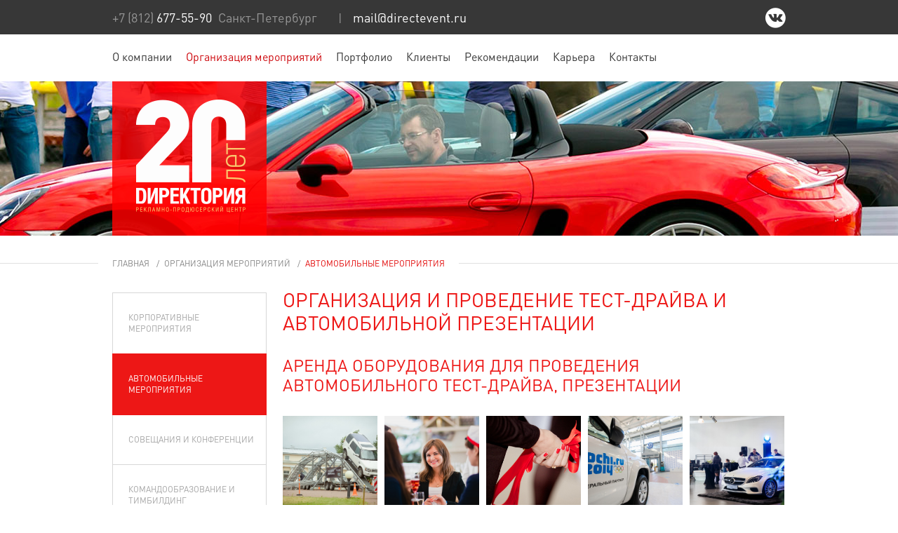

--- FILE ---
content_type: text/html; charset=windows-1251
request_url: https://directevent.ru/events/avtomobilnye/
body_size: 7122
content:
<!DOCTYPE html>
<html lang="ru">
<head>
	<title>Организация автомобильных мероприятий, тест-драйвов, презентаций</title>
	
	<link href="/bitrix/templates/directoria/css-js/reset.css" rel="stylesheet" type="text/css" /> 
	<link href="/bitrix/templates/directoria/css-js/fancybox/jquery.fancybox.css" rel="stylesheet" type="text/css" />
	<link href="/bitrix/templates/directoria/css-js/slick/slick.css" rel="stylesheet" type="text/css">
	<link href="/bitrix/templates/directoria/css-js/v1rt-forms/v1rt-forms.min.css" rel="stylesheet" type="text/css">  

	<!--[if IE]>
		<script src="http://html5shiv.googlecode.com/svn/trunk/html5.js"></script>
	<![endif]-->
	<script type="text/javascript" src="/bitrix/templates/directoria/css-js/jquery-1.10.1.min.js"></script>
    <script type="text/javascript" src="/bitrix/templates/directoria/css-js/jquery.mousewheel-3.0.6.pack.js"></script>
	<script type="text/javascript" src="/bitrix/templates/directoria/css-js/unslider.min.js"></script>
	<script type="text/javascript" src="/bitrix/templates/directoria/css-js/slick/slick.js"></script>

	<script type="text/javascript" src="/bitrix/templates/directoria/css-js/fancybox/jquery.fancybox.pack.js"></script>
	<script type="text/javascript" src="/bitrix/templates/directoria/css-js/v1rt-forms/v1rt-forms.min.js"></script>
	<script type="text/javascript" src="/bitrix/templates/directoria/css-js/script.js"></script>
	<script type="text/javascript" src="/bitrix/templates/directoria/css-js/js.js"></script>
	<meta name="yandex-verification" content="1520b7795222fa0c" />
<script src='https://www.google.com/recaptcha/api.js'></script>
	<meta http-equiv="Content-Type" content="text/html; charset=windows-1251" />
<meta name="description" content="Организация и проведение тест-драйвов в салонах автодилеров, выездные, внедорожные приключенческие тест-драйвы, автомобильные квесты. Автомобильные презентации для клиентов, СМИ, автопробеги в Москве и Санкт-Петербурге." />
<link href="/bitrix/cache/css/s1/directoria/page_64c5f561b9b6d8d531637204883a6caa/page_64c5f561b9b6d8d531637204883a6caa_v1.css?1749654150430" type="text/css"  rel="stylesheet" />
<link href="/bitrix/cache/css/s1/directoria/template_ab3c85d647c81e2279ab36753b9f9f0a/template_ab3c85d647c81e2279ab36753b9f9f0a_v1.css?174964337363418" type="text/css"  data-template-style="true" rel="stylesheet" />
<script type='text/javascript'>window['recaptchaFreeOptions']={'size':'normal','theme':'light','badge':'bottomright','version':'','action':'','lang':'ru','key':'6LdanWgUAAAAAGWjkwna5Wl2M8bMithIgTVMYA1T'};</script>
<script type="text/javascript"></script>



<script type="text/javascript">var _ba = _ba || []; _ba.push(["aid", "c451bfcadb2b6d27fd7fbf8fd3f2ce83"]); _ba.push(["host", "directevent.ru"]); (function() {var ba = document.createElement("script"); ba.type = "text/javascript"; ba.async = true;ba.src = (document.location.protocol == "https:" ? "https://" : "http://") + "bitrix.info/ba.js";var s = document.getElementsByTagName("script")[0];s.parentNode.insertBefore(ba, s);})();</script>



	<link rel="icon" type="image/png" href="/favicon-120x120.png" sizes="120x120" />
	<link rel="icon" type="image/png" href="/favicon-32x32.png" sizes="32x32" />
	<link rel="icon" type="image/png" href="/favicon-16x16.png" sizes="16x16" />

<script type="application/ld+json">
 {
 "@context": "https://schema.org",
 "@type": "Organization",
 "url": "https://directevent.ru/",
 "logo": "https://directevent.ru/images/logo.png" }
 </script>

</head>

<body>
<header>
	<div class="ontop-block">
	<div class="topline">
		<div class="topline-inner">
			<div class="tel"><a href="tel:+78126775590" class="header__tel-link"><span class="code">+7 (812)</span> 677-55-90</a> <span class="city">Санкт-Петербург</span></div>
			<a href="mailto:mail@directevent.ru" class="email">mail@directevent.ru</a>
			<div class="socials">
				<a href="https://vk.com/directevent" target="_blank"><img src="/bitrix/templates/directoria/images/vk.png" alt="Мы ВКонтакте"/></a>
			</div>
		</div>
	</div>
	<div class="nav-wrap">
		<nav class="topmenu">
			


			<a href="/about/">О компании</a>
		
			<a href="/events/" class="active">Организация мероприятий</a>
		
			<a href="/portfolio/">Портфолио</a>
		
			<a href="/clients/">Клиенты</a>
		
			<a href="/about/recommendations/">Рекомендации</a>
		
			<a href="/career/">Карьера</a>
		
			<a href="/contacts/">Контакты</a>
		


		</nav>
	</div>
	</div>
			<div class="header-img" style="background-image: url(/bitrix/templates/directoria/images/header-avtomobilnye.jpg)">
			<div>
				<a href="/" class="logo">
					<img src="/bitrix/templates/directoria/images/logo.png" alt="Директория">
				</a>
			</div>
		</div>
	</header>

	<div class="breadcrumbs-wrap">
		<div class="breadcrumbs"><div><a href="/">Главная</a> <a href="/events/" title="Организация мероприятий">Организация мероприятий</a> <span>Автомобильные мероприятия</span></div></div>	</div>
	<article class="content">

		
<div class="lc">
<ul class="lm-v1">

			<li><a href="/events/korporativnye/">Корпоративные мероприятия</a></li>
		
			<li class="open"><a href="/events/avtomobilnye/">Автомобильные мероприятия</a></li>
		
			<li><a href="/events/vyezdnye/">Совещания и конференции</a></li>
		
			<li><a href="/events/teambuilding/">Командообразование и тимбилдинг</a></li>
		
			<li><a href="/events/marketingovye-meropriyatiya/">Маркетинговые мероприятия</a></li>
		
			<li><a href="/events/vystavki-v-kongressy/">Участие в выставках и конгрессах</a></li>
		
			<li><a href="/events/mays-meropriyatiya/">МIСE МЕРОПРИЯТИЯ</a></li>
		
			<li><a href="/events/online-meropriyatiya/">Online-события</a></li>
		

</ul>
</div>


<div class='rc'>
					<h1>Организация и проведение тест-драйва и автомобильной презентации</h1>
		
<h2>Аренда оборудования для проведения автомобильного тест-драйва, презентации</h2>
<div class="photo-line">
            <div>
            <a href="/upload/medialibrary/97d/97d22976266a552a74521619a82f7ae0.jpg" rel="65e324830f047d5ba043d15013860bd1" class="photo-line-item" style="display:block;width:135px;height:135px;overflow:hidden;" title="">
			
							
                <img src="/upload/medialibrary/97d/97d22976266a552a74521619a82f7ae0.jpg" height="135" alt="" class="width"/>

            </a>
        </div>
                    <div>
            <a href="/upload/medialibrary/3eb/3ebc52eb7991f16b7c6e13a1016af674.jpg" rel="65e324830f047d5ba043d15013860bd1" class="photo-line-item" style="display:block;width:135px;height:135px;overflow:hidden;" title="">
			
							
                <img src="/upload/medialibrary/3eb/3ebc52eb7991f16b7c6e13a1016af674.jpg" height="135" alt="" class="width"/>

            </a>
        </div>
                    <div>
            <a href="/upload/medialibrary/951/9512b6c5a4ae2cf5a458d4813fd12f9c.jpg" rel="65e324830f047d5ba043d15013860bd1" class="photo-line-item" style="display:block;width:135px;height:135px;overflow:hidden;" title="">
			
							
                <img src="/upload/medialibrary/951/9512b6c5a4ae2cf5a458d4813fd12f9c.jpg" height="135" alt="" class="equal"/>

            </a>
        </div>
                    <div>
            <a href="/upload/medialibrary/277/277517078ae2b62a31783cf7ade4f2d6.jpg" rel="65e324830f047d5ba043d15013860bd1" class="photo-line-item" style="display:block;width:135px;height:135px;overflow:hidden;" title="">
			
							
                <img src="/upload/medialibrary/277/277517078ae2b62a31783cf7ade4f2d6.jpg" height="135" alt="" class="width"/>

            </a>
        </div>
                    <div>
            <a href="/upload/medialibrary/3b0/3b0c1c9aa517bd4153307ee3a0d82834.jpg" rel="65e324830f047d5ba043d15013860bd1" class="photo-line-item last" style="display:block;width:135px;height:135px;overflow:hidden;" title="">
			
							
                <img src="/upload/medialibrary/3b0/3b0c1c9aa517bd4153307ee3a0d82834.jpg" height="135" alt="" class="width"/>

            </a>
        </div>
            </div>
<div style="clear: both;"></div>

    <script type="text/javascript">
        $(document).ready(function(){
        	$("a[rel=65e324830f047d5ba043d15013860bd1]").fancybox({
        		prevEffect	: 'none',
        		nextEffect	: 'none',
        		helpers	: {
        			title	: {
        				type: 'inside'
        			},
        			thumbs	: {
        				width	: 50,
        				height	: 50
        			}
        		}
        	});
        });
    </script>
 
<p>
	Event-маркетинг был, остается и будет любимым и чрезвычайно действенным инструментом повышения продаж на автомобильном рынке. Конечно, в первую очередь, это обусловлено возможностью показать потенциальным клиентам «товар лицом» (так завуалировано здесь мы назвали тест-драйв). Однако другим немаловажным фактором успеха автомобильных мероприятий является повышение лояльности к бренду со стороны клиентов.
</p>
<p>
	<b>И чтобы ее добиться, нужно провести поистине запоминающееся мероприятие.</b>
</p>
<p>
	И даже если речь идет о самых дорогих автомобилях, именно эмоциональная составляющая зачастую является превалирующим фактором в принятии решения о покупке. И если вы хотите создать эту эмоцию, то вы обратились по адресу.
</p>
<p>
	Компания Директория осуществляет разработку, организацию и проведение тест-драйвов, проектирование и строительство автомобильных трасс, организацию пресс-коференций, презентаций, автомобильных шоу-программ, автоприключений и клиентских дней в автосалонах.
</p>
<p>
	<b>Мы умеем это делать хорошо. И мы умеем это делать ярко.</b>
</p>
<p>
	Тест-драйвы, презентации автомобилей, открытия автосалонов, автоприключения — прежде всего, это события. События, которые должны запомниться людям. В совокупности с прочими маркетинговыми активностями подобные мероприятия могут дать превосходный эффект
</p>
<p>
	И события, которые создает компания Директория — это яркое впечатление, формирующее отношение, закладывающее лояльность, приверженность потенциального клиента именно к этому салону автомобилей.
</p>
<p>Позвоните по тел. <span class="red">+7 (812) 677-55-90
(Санкт-Петербург)</span> — и мы расскажем вам подробнее о наших автомобильных
мероприятиях.</p>

<ul class="event-ul">
<li><a href="/events/avtomobilnye/testdrive/">Организация и проведение тест-драйвов</a></li>
<li><a href="/events/avtomobilnye/avtomobilnye-prezentacii/">Организация и проведение автомобильных презентаций</a></li>
<li><a href="/events/avtomobilnye/otkrytie-avtosalona/">Открытие автосалона</a></li>
<li><a href="/events/avtomobilnye/avtopriklucheniya/">Автоприключения</a></li>
</ul>

		<div class="b13">
			<p class="h2"><a href="/events/avtomobilnye/testdrive/">Организация и проведение тест-драйвов</a></p>
			<div>
				<div class="img-wrap">
					<div class="photo-line">
            <div>
            <a href="/upload/medialibrary/1cf/1cfe1b303a35e0c53c13eacca7eb8184.jpg" rel="9bcae80a7fe49ba70243728da783f5de" class="photo-line-item" style="display:block;width:171px;height:171px;overflow:hidden;" title="">
			
							
                <img src="/upload/medialibrary/1cf/1cfe1b303a35e0c53c13eacca7eb8184.jpg" height="171" alt="" class="width"/>

            </a>
        </div>
                    <div>
            <a href="/upload/medialibrary/63f/63fa8e3b4eeee5972d6ed3d7ba92a05c.jpg" rel="9bcae80a7fe49ba70243728da783f5de" class="photo-line-item last" style="display:block;width:171px;height:171px;overflow:hidden;" title="">
			
							
                <img src="/upload/medialibrary/63f/63fa8e3b4eeee5972d6ed3d7ba92a05c.jpg" height="171" alt="" class="width"/>

            </a>
        </div>
            </div>
<div style="clear: both;"></div>

    <script type="text/javascript">
        $(document).ready(function(){
        	$("a[rel=9bcae80a7fe49ba70243728da783f5de]").fancybox({
        		prevEffect	: 'none',
        		nextEffect	: 'none',
        		helpers	: {
        			title	: {
        				type: 'inside'
        			},
        			thumbs	: {
        				width	: 50,
        				height	: 50
        			}
        		}
        	});
        });
    </script>
 
				</div>
				<div>
					<p>Организация и проведение тест-драйвов - один из важнейших инструментов событийного маркетинга. Благодаря богатому опыту организации автомобильных мероприятий различного класса специалисты компании «Директория» успешно проводят эффективные и безопасные тест-драйвы для любых брендов, от народных, до сегмента Luxury Premium.</p>
				</div>
				<a href="/events/avtomobilnye/testdrive/">читать далее</a>
			</div>
<p class="h2"><a href="/events/avtomobilnye/avtomobilnye-prezentacii/">Организация и проведение автомобильных презентаций</a></p>
			<div>
				<div class="img-wrap">
					<div class="photo-line">
            <div>
            <a href="/upload/medialibrary/271/27166cf23bb9479ccbe2bf781bb0038a.jpg" rel="671768b402287c73219ac2004d31a54b" class="photo-line-item" style="display:block;width:171px;height:171px;overflow:hidden;" title="">
			
							
                <img src="/upload/medialibrary/271/27166cf23bb9479ccbe2bf781bb0038a.jpg" height="171" alt="" class="width"/>

            </a>
        </div>
                    <div>
            <a href="/upload/medialibrary/24b/24b46e0d19df2e16f518bee8da26de36.jpg" rel="671768b402287c73219ac2004d31a54b" class="photo-line-item last" style="display:block;width:171px;height:171px;overflow:hidden;" title="">
			
							
                <img src="/upload/medialibrary/24b/24b46e0d19df2e16f518bee8da26de36.jpg" height="171" alt="" class="width"/>

            </a>
        </div>
            </div>
<div style="clear: both;"></div>

    <script type="text/javascript">
        $(document).ready(function(){
        	$("a[rel=671768b402287c73219ac2004d31a54b]").fancybox({
        		prevEffect	: 'none',
        		nextEffect	: 'none',
        		helpers	: {
        			title	: {
        				type: 'inside'
        			},
        			thumbs	: {
        				width	: 50,
        				height	: 50
        			}
        		}
        	});
        });
    </script>
				</div>
				<div>
					<p>Презентация автомобилей это один из самых ярких и масштабных способов продвижения и продажи автомобиля конечному потребителю. Специалистами нашей компании были организованы презентации автомобилей не только в Санкт-Петербурге, но и в таких городах как Казань, Уфа, Набережные Челны. </p>
				</div>
				<a href="/events/avtomobilnye/avtomobilnye-prezentacii/">читать далее</a>
			</div>
<p class="h2"><a href="/events/avtomobilnye/otkrytie-avtosalona/">Открытие автосалона</a></p>
			<div>
				<div class="img-wrap">
					<div class="photo-line">
            <div>
            <a href="/upload/medialibrary/093/0932c3e6a086507240b6fc1dd21ef037.jpg" rel="8394ba52b92150f46dba61d0a87ac1db" class="photo-line-item" style="display:block;width:171px;height:171px;overflow:hidden;" title="">
			
							
                <img src="/upload/medialibrary/093/0932c3e6a086507240b6fc1dd21ef037.jpg" height="171" alt="" class="width"/>

            </a>
        </div>
                    <div>
            <a href="/upload/medialibrary/8fe/8fe3b67c4c8a2c1724f359b5b370fbc1.jpg" rel="8394ba52b92150f46dba61d0a87ac1db" class="photo-line-item last" style="display:block;width:171px;height:171px;overflow:hidden;" title="">
			
							
                <img src="/upload/medialibrary/8fe/8fe3b67c4c8a2c1724f359b5b370fbc1.jpg" height="171" alt="" class="width"/>

            </a>
        </div>
            </div>
<div style="clear: both;"></div>

    <script type="text/javascript">
        $(document).ready(function(){
        	$("a[rel=8394ba52b92150f46dba61d0a87ac1db]").fancybox({
        		prevEffect	: 'none',
        		nextEffect	: 'none',
        		helpers	: {
        			title	: {
        				type: 'inside'
        			},
        			thumbs	: {
        				width	: 50,
        				height	: 50
        			}
        		}
        	});
        });
    </script>
				</div>
				<div>
					<p>Открытие это важнейшее мероприятие для любого автосалона. Благодаря этим первым полученным впечатлениям формируется отношение, закладывается лояльность, приверженность потенциального клиента именно к этому салону автомобилей.</p>
				</div>
				<a href="/events/avtomobilnye/otkrytie-avtosalona/">читать далее</a>
			</div>
<p class="h2"><a href="/events/avtomobilnye/avtopriklucheniya/">Автоприключения</a></p>
			<div>
				<div class="img-wrap">
					<div class="photo-line">
            <div>
            <a href="/upload/medialibrary/c92/c92958cbbabdb5f66d6f73d2748eeec0.jpg" rel="cb472341751744e1039af07c484ca352" class="photo-line-item" style="display:block;width:171px;height:171px;overflow:hidden;" title="">
			
							
                <img src="/upload/medialibrary/c92/c92958cbbabdb5f66d6f73d2748eeec0.jpg" height="171" alt="" class="width"/>

            </a>
        </div>
                    <div>
            <a href="/upload/medialibrary/d3e/d3e510f6ba9c57c8a78a13c59891ccbc.jpg" rel="cb472341751744e1039af07c484ca352" class="photo-line-item last" style="display:block;width:171px;height:171px;overflow:hidden;" title="">
			
							
                <img src="/upload/medialibrary/d3e/d3e510f6ba9c57c8a78a13c59891ccbc.jpg" height="171" alt="" class="width"/>

            </a>
        </div>
            </div>
<div style="clear: both;"></div>

    <script type="text/javascript">
        $(document).ready(function(){
        	$("a[rel=cb472341751744e1039af07c484ca352]").fancybox({
        		prevEffect	: 'none',
        		nextEffect	: 'none',
        		helpers	: {
        			title	: {
        				type: 'inside'
        			},
        			thumbs	: {
        				width	: 50,
        				height	: 50
        			}
        		}
        	});
        });
    </script>
				</div>
				<div>
					<p>Компания «Директория», являющаяся в Санкт-Петербурге лидером командообразующих и приключенческих программ, давно и широко использует свой опыт в организации автомобильных мероприятий. И это не только организация тест-драйвов и презентаций, но и события такого увлекательного жанра, как командные приключения на автомобилях, квесты, путешествия, спортивные ралли и не только.</p>
				</div>
				<a href="/events/avtomobilnye/avtopriklucheniya/">читать далее</a>
			</div>
</div>
</div>

</article>
<footer>
		<div class="upfooter-wrap">
			<div class="upfooter">
				<div class="contacts">
					<p class="our-contacts">Наши контакты:</p>
					<div class="tel">
						<p><a href="tel:+78126775590" class="footer__tel-link">+7 (812) 677-55-90</a>  <span>Санкт-Петербург</span></p>
					</div>
					<div class="email">
						<a href="mailto:mail@directevent.ru">mail@directevent.ru</a>
					</div>
					<div class="address">
						198216, РОССИЯ<br />
						Санкт-Петербург, Ленинский пр., д.140, лит. А,<br />
						ФСИ "Динамо", оф.331а
					</div>
					<div class="socials">
						<a href="https://vk.com/directevent" target="_blank"><img src="/bitrix/templates/directoria/images/vk-f.png" alt="Мы ВКонтакте"/></a>
					</div>
				</div>
				<div class="links">
					<a href="/about/">О КОМПАНИИ</a>
					<ul>
						<li><a href="/about/story/">история развития</a></li>
						<li><a href="/about/recommendations/">рекомендации</a></li>
						<li><a href="/about/team/">команда</a></li>
						<li><a href="/about/office/">наш офис</a></li>
						<li><a href="/about/presentation/">презентации компании</a></li>
					</ul>
					<a href="/events/">ОРГАНИЗАЦИЯ МЕРОПРИЯТИЙ</a>
					<ul>
						<li><a href="/events/korporativnye/">корпоративные мероприятия</a></li>
						<li><a href="/events/avtomobilnye/">автомобильные мероприятия</a></li>
						<li><a href="/events/vyezdnye/">выездные совещания и конференции</a></li>
						<li><a href="/events/teambuilding/">командообразование и тимбилдинг</a></li>
						<li><a href="/events/marketingovye-meropriyatiya/">маркетинговые мероприятия</a></li>
						<li><a href="/events/vystavki-v-kongressy/">выставки и конгрессы</a></li>
					</ul>
					<a href="/portfolio/">ПОРТФОЛИО</a><br />
					<a href="/clients/">КЛИЕНТЫ</a><br />
					<a href="/about/recommendations/">РЕКОМЕНДАЦИИ</a><br />
					<a href="/career/">КАРЬЕРА</a><br />
					<a href="/contacts/">КОНТАКТЫ</a><br />
					<a href="/soglashenie/">Политика конфиденциальности</a>
				</div>
				<img src="/bitrix/templates/directoria/images/footer-qr.jpg" alt="" class="qr"/>		

			</div>
		</div>
		<div class="downfooter-wrap">
			<div class="downfooter">
				<p>© 2001-2025 разработчик РПЦ "Директория" <a href="/upload/directoria_zivie_meropriyatia.pdf">Скачать презентацию</a></p>
				<div class="counters" style="float: left;">
					   <!-- Yandex.Metrika informer -->
<a href="https://metrika.yandex.ru/stat/?id=40665104&amp;from=informer"
target="_blank" rel="nofollow"><img src="https://informer.yandex.ru/informer/40665104/3_1_FFFFFFFF_EFEFEFFF_0_pageviews"
style="width:88px; height:31px; border:0;" alt="Яндекс.Метрика" title="Яндекс.Метрика: данные за сегодня (просмотры, визиты и уникальные посетители)" class="ym-advanced-informer" data-cid="40665104" data-lang="ru" /></a>
<!-- /Yandex.Metrika informer -->

<!-- Yandex.Metrika counter -->
<script type="text/javascript">
    (function (d, w, c) {
        (w[c] = w[c] || []).push(function() {
            try {
                w.yaCounter40665104 = new Ya.Metrika({
                    id:40665104,
                    clickmap:true,
                    trackLinks:true,
                    accurateTrackBounce:true,
                    webvisor:true
                });
            } catch(e) { }
        });

        var n = d.getElementsByTagName("script")[0],
            s = d.createElement("script"),
            f = function () { n.parentNode.insertBefore(s, n); };
        s.type = "text/javascript";
        s.async = true;
        s.src = "https://mc.yandex.ru/metrika/watch.js";

        if (w.opera == "[object Opera]") {
            d.addEventListener("DOMContentLoaded", f, false);
        } else { f(); }
    })(document, window, "yandex_metrika_callbacks");
</script>
<noscript><div><img src="https://mc.yandex.ru/watch/40665104" style="position:absolute; left:-9999px;" alt="" /></div></noscript>
<!-- /Yandex.Metrika counter -->
<!--LiveInternet counter--><script type="text/javascript"><!--
document.write("<a href='//www.liveinternet.ru/click' "+
"target=_blank><img src='//counter.yadro.ru/hit?t17.6;r"+
escape(document.referrer)+((typeof(screen)=="undefined")?"":
";s"+screen.width+"*"+screen.height+"*"+(screen.colorDepth?
screen.colorDepth:screen.pixelDepth))+";u"+escape(document.URL)+
";"+Math.random()+
"' alt='' title='LiveInternet: показано число просмотров за 24"+
" часа, посетителей за 24 часа и за сегодня' "+
"border='0' width='88' height='31'><\/a>")
//--></script><!--/LiveInternet-->

<!-- Rating@Mail.ru counter -->
<script type="text/javascript">
var _tmr = window._tmr || (window._tmr = []);
_tmr.push({id: "3043308", type: "pageView", start: (new Date()).getTime()});
(function (d, w, id) {
  if (d.getElementById(id)) return;
  var ts = d.createElement("script"); ts.type = "text/javascript"; ts.async = true; ts.id = id;
  ts.src = (d.location.protocol == "https:" ? "https:" : "http:") + "//top-fwz1.mail.ru/js/code.js";
  var f = function () {var s = d.getElementsByTagName("script")[0]; s.parentNode.insertBefore(ts, s);};
  if (w.opera == "[object Opera]") { d.addEventListener("DOMContentLoaded", f, false); } else { f(); }
})(document, window, "topmailru-code");
</script><noscript><div>
<img src="//top-fwz1.mail.ru/counter?id=3043308;js=na" style="border:0;position:absolute;left:-9999px;" alt="" />
</div></noscript>
<!-- //Rating@Mail.ru counter -->

<!-- Top100 (Kraken) Counter -->
<script>
    (function (w, d, c) {
    (w[c] = w[c] || []).push(function() {
        var options = {
            project: 6289700,
        };
        try {
            w.top100Counter = new top100(options);
        } catch(e) { }
    });
    var n = d.getElementsByTagName("script")[0],
    s = d.createElement("script"),
    f = function () { n.parentNode.insertBefore(s, n); };
    s.type = "text/javascript";
    s.async = true;
    s.src =
    (d.location.protocol == "https:" ? "https:" : "http:") +
    "//st.top100.ru/top100/top100.js";

    if (w.opera == "[object Opera]") {
    d.addEventListener("DOMContentLoaded", f, false);
} else { f(); }
})(window, document, "_top100q");
</script>
<noscript>
  <img src="//counter.rambler.ru/top100.cnt?pid=6289700" alt="Топ-100" />
</noscript>
<!-- END Top100 (Kraken) Counter -->				</div>
				<div>#directevent</div>
			</div>
		</div>
	</footer>

<div class="d-none">
	<div id="vf-popup" class="vf-popup">
		<div class="vf-popup__hdr">Напишите нам</div>
		<form method="post" action="" class="vf-popup__form">							
			<label for="vf-popup__name" class="vf-popup__label">Ваше имя: <span class="vf-req">*</span></label>
			<input type="text" required name="vf-popup__name" id="vf-popup__name" value="" class="vf-popup__input">
			<label for="vf-popup__tel" class="vf-popup__label">Ваш телефон: <span class="vf-req">*</span></label>
			<input type="text" required name="vf-popup__tel" id="vf-popup__tel" value="" class="vf-popup__input">
			<label for="vf-popup__message" class="vf-popup__label">Сообщение:</label>
			<textarea name="vf-popup__message" id="vf-popup__message" class="vf-popup__message"></textarea>
			<label class="vf-popup__agreement" for="vf-popup__agree-check">
				<input type="checkbox" checked="" class="vf-agree-check" id="vf-popup__agree-check"> Нажимая кнопку "Отправить", я принимаю условия <a href="/soglashenie/" target="_blank">пользовательского соглашения</a>
			</label>
			<div class="vf-popup__sending-status"></div>
			<button type="submit" class="btn btn-primary vf-popup__button vf-agree-check__button">Отправить</button>
		</form>
		<div class="fancybox-close-small"></div>
	</div>
	<div class="vf-black-bg"></div>
</div>

</body>

</html>

--- FILE ---
content_type: text/css
request_url: https://directevent.ru/bitrix/templates/directoria/css-js/v1rt-forms/v1rt-forms.min.css
body_size: 280
content:
.vf-req{color:red}.vf-color-ok{color:green}.vf-color-neok{color:red}.d-none{display:none}form button:disabled{opacity:.7;cursor:default}.vf-popup{padding:2.5rem;max-width:90%;width:600px}.vf-popup__hdr{font-weight:700;text-transform:uppercase;font-size:1.6rem;margin-bottom:1rem}.vf-popup__label{display:block;margin-bottom:.5rem}.vf-popup__input{width:calc(100% - 2rem);margin-bottom:1rem;padding:1rem;border:1px solid #eee;background:#fafafa}.vf-popup__message{width:calc(100% - 2rem);padding:1rem;border:1px solid #eee;background:#fafafa;height:150px;margin-bottom:1rem}.vf-popup__agreement{margin-bottom:1rem;display:block}.vf-popup__sending-status{font-weight:700;margin-bottom:1rem}@media (min-width:768px){.vf-popup__hdr{font-size:2.4rem}}.vf-feedback__label{display:block;margin-bottom:.5rem}.vf-feedback__input{width:100%;margin-bottom:1rem;padding:.75rem 1rem;border:1px solid #eee;background:#fafafa}.vf-feedback__message{width:100%;padding:1rem;border:1px solid #eee;background:#fafafa;height:150px;margin-bottom:1rem}.vf-feedback__agreement{margin-bottom:1rem;display:block}.vf-feedback__sending-status{font-weight:700;margin-bottom:1rem}

--- FILE ---
content_type: text/css
request_url: https://directevent.ru/bitrix/cache/css/s1/directoria/page_64c5f561b9b6d8d531637204883a6caa/page_64c5f561b9b6d8d531637204883a6caa_v1.css?1749654150430
body_size: 102
content:


/* Start:/bitrix/components/v1rt.mediagallery/mediagallery.collections/templates/.default/style.css?1690028925190*/
.photo-line {width:100%;margin:0 0 10px; overflow:hidden;}
.photo-line .photo-line-item {margin: 0px 10px 10px 0px; float:left;}
.photo-line .photo-line-item.last {margin: 0px 0px 10px 0px;}
/* End */
/* /bitrix/components/v1rt.mediagallery/mediagallery.collections/templates/.default/style.css?1690028925190 */


--- FILE ---
content_type: text/css
request_url: https://directevent.ru/bitrix/cache/css/s1/directoria/template_ab3c85d647c81e2279ab36753b9f9f0a/template_ab3c85d647c81e2279ab36753b9f9f0a_v1.css?174964337363418
body_size: 11812
content:


/* Start:/bitrix/templates/directoria/components/bitrix/menu/topmenu/style.min.css?1690028944490*/
ul.left-menu{list-style:none;margin:0;padding:0;margin-bottom:8px;position:relative}ul.left-menu li{padding:10px 16px;background:#f5f5f5 url(/bitrix/templates/directoria/components/bitrix/menu/topmenu/images/left_menu_bg.gif) top repeat-x}ul.left-menu li a{font-size:100%;color:#bc262c;font-weight:bold;text-decoration:none}ul.left-menu li a:visited{color:#bc262c}ul.left-menu li a:hover{color:#bc262c}ul.left-menu li a.selected:link,ul.left-menu li a.selected:visited,ul.left-menu li a.selected:active,ul.left-menu li a.selected:hover{color:#fc8d3d}
/* End */


/* Start:/bitrix/templates/directoria/components/bitrix/breadcrumb/navchain/style.min.css?1690028945448*/
.bx-breadcrumb{margin:10px 0}.bx-breadcrumb i{color:#b5bdc2;line-height:13px;font-size:12px;vertical-align:middle;margin-right:5px}.bx-breadcrumb .bx-breadcrumb-item{float:left;margin-bottom:10px;white-space:nowrap;line-height:13px;vertical-align:middle;margin-right:10px}.bx-breadcrumb .bx-breadcrumb-item span{font-family:"Open Sans",Arial,"Helvetica Neue",Helvetica,sans-serif;font-size:13px}.bx-breadcrumb .bx-breadcrumb-item a{border-bottom:0}
/* End */


/* Start:/bitrix/templates/directoria/components/bitrix/menu/leftmenu/style.min.css?1690028943490*/
ul.left-menu{list-style:none;margin:0;padding:0;margin-bottom:8px;position:relative}ul.left-menu li{padding:10px 16px;background:#f5f5f5 url(/bitrix/templates/directoria/components/bitrix/menu/leftmenu/images/left_menu_bg.gif) top repeat-x}ul.left-menu li a{font-size:100%;color:#bc262c;font-weight:bold;text-decoration:none}ul.left-menu li a:visited{color:#bc262c}ul.left-menu li a:hover{color:#bc262c}ul.left-menu li a.selected:link,ul.left-menu li a.selected:visited,ul.left-menu li a.selected:active,ul.left-menu li a.selected:hover{color:#fc8d3d}
/* End */


/* Start:/bitrix/templates/directoria/template_styles.css?174964252161046*/
ul.left-menu{list-style:none;margin:0;padding:0;margin-bottom:8px;position:relative}ul.left-menu li{padding:10px 16px;background:#f5f5f5 url(/bitrix/templates/directoria/components/bitrix/menu/topmenu/images/left_menu_bg.gif) top repeat-x}ul.left-menu li a{font-size:100%;color:#bc262c;font-weight:bold;text-decoration:none}ul.left-menu li a:visited{color:#bc262c}ul.left-menu li a:hover{color:#bc262c}ul.left-menu li a.selected:link,ul.left-menu li a.selected:visited,ul.left-menu li a.selected:active,ul.left-menu li a.selected:hover{color:#fc8d3d}
div.news-list{word-wrap:break-word;}
div.news-list img.preview_picture{float:left;margin:0 4px 6px 0;}
.news-date-time{color:#486DAA;}
@font-face{font-family:'DINPro Black';src:url('/bitrix/templates/directoria/fonts/DINPro-Black.eot');src:local('O'), url('/bitrix/templates/directoria/fonts/DINPro-Black.woff') format('woff'), url('/bitrix/templates/directoria/fonts/DINPro-Black.ttf') format('truetype'), url('/bitrix/templates/directoria/fonts/DINPro-Black.svg') format('svg');font-weight:normal;font-style:normal;}
@font-face{font-family:'DINPro Bold';src:url('/bitrix/templates/directoria/fonts/DINPro-Bold.eot');src:local('O'), url('/bitrix/templates/directoria/fonts/DINPro-Bold.woff') format('woff'), url('/bitrix/templates/directoria/fonts/DINPro-Bold.ttf') format('truetype'), url('/bitrix/templates/directoria/fonts/DINPro-Bold.svg') format('svg');font-weight:normal;font-style:normal;}
@font-face{font-family:'DINPro Light';src:url('/bitrix/templates/directoria/fonts/DINPro-Light.eot');src:local('O'), url('/bitrix/templates/directoria/fonts/DINPro-Light.woff') format('woff'), url('/bitrix/templates/directoria/fonts/DINPro-Light.ttf') format('truetype'), url('/bitrix/templates/directoria/fonts/DINPro-Light.svg') format('svg');font-weight:normal;font-style:normal;}
@font-face{font-family:'DINPro Medium';src:url('/bitrix/templates/directoria/fonts/DINPro-Medium.eot');src:local('O'), url('/bitrix/templates/directoria/fonts/DINPro-Medium.woff') format('woff'), url('/bitrix/templates/directoria/fonts/DINPro-Medium.ttf') format('truetype'), url('/bitrix/templates/directoria/fonts/DINPro-Medium.svg') format('svg');font-weight:normal;font-style:normal;}
@font-face{font-family:'DINPro Regular';src:url('/bitrix/templates/directoria/fonts/DINPro-Regular.eot');src:local('O'), url('/bitrix/templates/directoria/fonts/DINPro-Regular.woff') format('woff'), url('/bitrix/templates/directoria/fonts/DINPro-Regular.ttf') format('truetype'), url('/bitrix/templates/directoria/fonts/DINPro-Regular.svg') format('svg');font-weight:normal;font-style:normal;}
font{display:none;}
body{font-family:"DINPro Regular", sans-serif;font-size:15px;line-height:18px;color:#595959;background:#fff;}
p{padding-bottom:20px;}
ul, ol{padding-bottom:20px;}
ul{list-style-type:disc;margin-left:40px;}
ol{list-style-type:decimal;margin-left:40px;}
h1{color:#ed1716;font-size:28px;line-height:1.2;text-transform:uppercase;margin-bottom:30px;text-align:left;}

a{color:#000;}
a:hover{color:#000;}
strong,b{font-weight:bold;}
em,i{font-style:italic;}
hr{margin:10px 0 30px 0;border:0;border-bottom:1px solid #cccccc;}
span.red{color:#ed1716;}
sup{position:relative;top:-6px;font-size:80%;}
input[type="submit"]:disabled{opacity:0.5;}
input[type="submit"]:disabled:hover {cursor: default;}
header{width:100%;min-width:1000px;overflow:hidden;}
.ontop-block{overflow:hidden;height:115px;position:fixed;width:100%;z-index:999;background:#fff;}
.ontop-block.border{border-bottom:1px solid black;}
.ontop-block.ontop-nofixed{position:static;}
.topline{width:100%;min-width:1000px;background:#373737;height:49px;line-height:49px;}
.topline-inner{width:960px;margin:0 auto;overflow:hidden;color:#fff;}
.topline-inner .tel{float:left;font-size:18px;margin-right:15px;}
.topline-inner .tel:after{content:"|";color:#969696;margin-left:30px;font-size:17px;}
.topline-inner .tel .code{color:#969696;}

.header__tel-link {
	color: #fff;
	text-decoration: none;
	transition: opacity ease .5s;
}

.header__tel-link:hover {
	color: #fff;
	opacity: .9;
}


.topline-inner .tel .city{font-size:18px;color:#969696;margin-left:5px;}
.topline-inner .email{float:left;font-size:18px;color:#fff;text-decoration:none;}
.topline-inner .socials{float:right;}
.topline-inner .socials a{float:right;height:29px;margin-top:10px;margin-left:5px;}
.nav-wrap{width:100%;min-width:1000px;height:66px;overflow:hidden;}
.topmenu{width:960px;margin:11px auto 0;}
.topmenu a{font-size:16px;text-decoration:none;display:inline-block;margin-right:20px;color:#373737;margin-top:12px;float:left;}
.topmenu a:hover,.topmenu a.active{color:#ce0a0f;}
.topmenu a.naom{display:block;float:right;margin-right:0;margin-top:0;}
.topmenu a.naom img{width:130px;}
.slider-top{position:relative;overflow:auto;min-width:1000px;width:100%;margin:0 auto;height:auto!important;margin-top:116px;}
.slider-top .dots li:last-child{display:none;}
.slider-top.ontop-nofixed{margin-top:0;}
.slider-top ul{list-style:none;padding:0;margin:0;height:600px;}
.slider-top ul li{float:left;height:600px;background-position:center center;}
.slider-top ol.dots{position:absolute;left:42%;bottom:30px;list-style-type:none;margin:0;padding:0;z-index:2;}
.slider-top ol.dots li{float:left;font-size:0;width:15px;height:15px;background:#fff;margin-right:5px;cursor:pointer;border-radius:99px;}
.slider-top ol.dots li.active,.slider-top ol.dots li.active:hover{background:#fa2526;}
.slider-top ol.dots li:hover{background:#373737;}
.slider-inner{position:absolute;z-index:1;width:100%;min-width:960px;}
.slider-inner .onslider{width:960px;height:600px;margin:0 auto;position:relative;}
.slider-inner .onslider .logo{position:relative;z-index:2;}
.slider-inner .onslider .logo img{width:220px;}
.slider-inner .onslider .event-type{background:url(/bitrix/templates/directoria/images/event-type.png) no-repeat center center;width:409px;height:64px;position:absolute;top:60px;left:316px;font-size:25px;line-height:64px;color:#fff;padding-left:75px;}
.slider-inner .onslider .man-count{background:url(/bitrix/templates/directoria/images/man-count.png) no-repeat center center;width:174px;height:64px;position:absolute;top:129px;left:316px;padding-left:75px;font-size:25px;line-height:64px;color:#fff;}
.slider-inner .onslider .super-fact{background:url(/bitrix/templates/directoria/images/super-fact.png) no-repeat center center;width:223px;height:64px;position:absolute;top:201px;left:316px;font-size:20px;color:#000;padding-left:75px;line-height:64px;}
.slider-inner .onslider .its-alive{position:absolute;bottom:50px;left:0;width:265px;height:auto;}
.slider-top .unslider-arrow-wrap{position:relative;margin:0 auto;z-index:2;width:260px;bottom:330px;overflow:visible;}
.slider-top .unslider-arrow-wrap .unslider-arrow{position:absolute;top:0;outline:0;border:0;opacity:0.7;cursor:pointer;}
.slider-top .unslider-arrow-wrap .unslider-arrow:hover{opacity:1;}
.slider-top .unslider-arrow-wrap .prev-unslider{background:url(/bitrix/templates/directoria/images/arrow-left.png) no-repeat center center;width:84px;height:84px;left:-482px;}
.slider-top .unslider-arrow-wrap .next-unslider{background:url(/bitrix/templates/directoria/images/arrow-right.png) no-repeat center center;width:84px;height:84px;right:-482px;}
.slider-link{display:block;width:100%;height:600px;position:relative;z-index:1;}
.slider-top .prev-unslider{opacity:0.8;background:url(/bitrix/templates/directoria/images/arrow-left.png) no-repeat center center;width:84px;height:84px;left:100px;position:absolute;top:280px;border:0;z-index:3;outline:0;cursor:pointer;}
.slider-top .next-unslider{opacity:0.8;background:url(/bitrix/templates/directoria/images/arrow-right.png) no-repeat center center;width:84px;height:84px;right:100px;position:absolute;top:280px;border:0;z-index:3;outline:0;cursor:pointer;}
.slider-top .prev-unslider:hover,.slider-top .next-unslider:hover{opacity:1;}
.idx-three-column{width:960px;margin:30px auto 0;padding-left:20px;padding-right:20px;overflow:hidden;}
.idx-three-column>div{width:300px;float:left;text-align:justify;margin-bottom:30px;}
.idx-three-column>div:nth-child(2){padding:0 30px;}
.idx-three-column>div p.txt{min-height:120px;}
.idx-three-column>div p{color:#9d9d9d;font-size:15px;line-height:1.4;}
.idx-three-column>div p.tc-header{font-family:"DINPro Light";font-size:17px;color:#8e8e8e;text-transform:uppercase;line-height:1.2;text-align:center;padding-bottom:30px;}
.tc-header:after{content:"";display:inline-block;border-bottom:2px solid #fa2526;width:150px;}
.idx-three-column>div .tc-header-red{text-align:left;display:block;color:#9d9d9d;font-size:14px;text-transform:uppercase;text-decoration:none;margin-bottom:15px;line-height:1.2;padding-left:77px;height:62px;padding-top:5px;}
.tc-header-red:after{display:none;}
.tc-header-red-1{background:url(/bitrix/templates/directoria/images/tc-header-red-bg-1.png) no-repeat 0 0;}
.tc-header-red-2{background:url(/bitrix/templates/directoria/images/tc-header-red-bg-2.png) no-repeat 0 0;margin-top:15px;}
.tc-header-red-3{background:url(/bitrix/templates/directoria/images/tc-header-red-bg-3.png) no-repeat 0 0;}
.tc-header-red-4{background:url(/bitrix/templates/directoria/images/tc-header-red-bg-4.png) no-repeat 0 0;margin-top:15px;}
.tc-header-red-5{background:url(/bitrix/templates/directoria/images/tc-header-red-bg-5.png) no-repeat 0 0;}
.tc-header-red-6{background:url(/bitrix/templates/directoria/images/tc-header-red-bg-6.png) no-repeat 0 0;margin-top:15px;}
.idx-three-column>div .tc-header-red:hover{background-position:0 -67px;color:#ce0a0f;}
.tc-button{width:170px;height:36px;display:inline-block;margin-bottom:65px;}
.tc-button-programs{background:url(/bitrix/templates/directoria/images/button-programs.png) no-repeat center center;margin-right:5px;}
.tc-button-programs:hover{background:#ce0a0f url(/bitrix/templates/directoria/images/button-programs-hover.png) no-repeat center center;}
.tc-button-video{background:url(/bitrix/templates/directoria/images/button-video.png) no-repeat center center;}
.tc-button-video:hover{background:#ce0a0f url(/bitrix/templates/directoria/images/button-video-hover.png) no-repeat center center;}
.slider-mid{overflow:auto;width:100%;min-width:1000px;margin:0 auto 40px;height:auto!important;position:relative;background:#ce0a0f;}
.slider-mid .about{color:#fff;font-size:25px;text-transform:uppercase;text-align:center;position:relative;top:45px;z-index:1;background:url(/bitrix/templates/directoria/images/about-line.jpg) repeat-x center center;}
.slider-mid .about span{background:#cf0b0f;padding:0 20px;}
.slider-mid ul{list-style:none;padding:0;margin:0;}
.slider-mid ul li{float:left;height:655px;text-align:center;background-position:top center;background-repeat:no-repeat;}
.slider-mid ol.dots{position:absolute;bottom:0;list-style-type:none;margin:0;padding:0;height:37px;padding-top:18px;background:#b20005;width:100%;text-align:center;}
.slider-mid ol.dots li{display:inline-block;font-size:0;width:15px;height:15px;background:#970004;margin:0 3px;cursor:pointer;border-radius:99px;}
.slider-mid ol.dots li:hover,.slider-mid ol.dots li.active{background:#fff;}
.slider-mid .unslider-arrow-wrap{position:relative;width:960px;margin:0 auto;top:287px;z-index:1;}
.slider-mid .unslider-arrow-wrap .unslider-arrow{position:absolute;outline:0;border:0;opacity:0.7;cursor:pointer;}
.slider-mid .unslider-arrow-wrap .unslider-arrow:hover{opacity:1;}
.slider-mid .unslider-arrow-wrap .prev-unslider{background:url(/bitrix/templates/directoria/images/arrow-left.png) no-repeat center center;width:84px;height:84px;left:-135px;}
.slider-mid .unslider-arrow-wrap .next-unslider{background:url(/bitrix/templates/directoria/images/arrow-right.png) no-repeat center center;width:84px;height:84px;right:-135px;}
.slider-mid .dots li:last-child{display:none;}
.idx-clients{min-width:960px;width:100%;margin:0 auto 50px;font-size:25px;line-height:1;color:#000;}
.idx-clients .our-clients{width:100%;background:url(/bitrix/templates/directoria/images/clients-line.jpg) repeat-x center center;text-align:center;text-transform:uppercase;margin-bottom:35px;}
.idx-clients .our-clients span{background:#fff;padding:0 20px;}
.clients-list{margin:0 auto;text-align:justify;}
.clients-list-idx{width:1000px;}
.clients-list-idx a img{-webkit-filter:grayscale(100%);filter:grayscale(100%);opacity:0.3;}
.clients-list-idx a:hover img{-webkit-filter:grayscale(0%);filter:grayscale(0%);opacity:1;}
.idx-more-clients{color:#d7d7d7;border:1px solid #d7d7d7;padding:20px 40px;text-decoration:none;text-transform:lowercase;display:block;margin:30px auto 0;width:150px;text-align:center;font-size:16px;}
.idx-more-clients:hover{color:#d7d7d7;}
.slider-bot-wrap{height:488px;width:100%;min-width:1000px;}
.slider-bot{overflow:auto;width:100%;min-width:1000px;margin:0 auto;height:auto!important;position:absolute;background:#efefef;background:linear-gradient(to top, #eaeaea, #efefef);}
.slider-bot .recommend{color:#858585;font-size:25px;text-transform:uppercase;text-align:center;position:relative;top:40px;z-index:1;background:url(/bitrix/templates/directoria/images/image-line-nas-rek.png) no-repeat center center;}
.slider-bot ul{list-style:none;padding:0;margin:0;}
.slider-bot ul li{float:left;height:470px;text-align:center;}
.slider-bot .unslider-arrow-wrap{position:relative;width:960px;margin:0 auto;top:150px;z-index:1;}
.slider-bot .unslider-arrow-wrap .unslider-arrow{position:absolute;outline:0;border:0;opacity:0.7;cursor:pointer;}
.slider-bot .unslider-arrow-wrap .unslider-arrow:hover{opacity:1;}
.slider-bot .unslider-arrow-wrap .prev-unslider{background:url(/bitrix/templates/directoria/images/recommend-arrow-left.png) no-repeat center center;width:84px;height:84px;left:-135px;}
.slider-bot .unslider-arrow-wrap .next-unslider{background:url(/bitrix/templates/directoria/images/recommend-arrow-right.png) no-repeat center center;width:84px;height:84px;right:-135px;}
.slider-bot .recommend-all-wrap{position:absolute;bottom:25px;text-align:center;width:100%;min-width:960px;}
.slider-bot .recommend-all{display:inline-block;text-decoration:none;color:#6f6e6e;font-size:15px;line-height:1;padding:17px;text-transform:lowercase;border:1px solid #bcbcbc;}
.slider-bot .rec-block-wrap{width:960px;margin:0 auto;}
.slider-bot .rec-block{display:inline-block;width:472px;height:270px;margin-top:48px;float:left;}
.slider-bot .rec-block:first-child{margin-right:15px;}
.slider-bot .rec-block:last-child{}
.slider-bot .rec-block .rec-quote{font-size:15px;color:#484848;font-family:"Calibri";font-style:italic;position:relative;padding:8px 25px 0 67px;text-align:justify;margin:50px 0 35px 0;}
.slider-bot .rec-block .rec-quote:before{content:'';background:url(/bitrix/templates/directoria/images/quote-big.png) no-repeat center center;width:52px;height:44px;display:block;position:absolute;left:0;top:0;}
.slider-bot .rec-block .rec-quote:after{content:'';background:url(/bitrix/templates/directoria/images/quote-small.png) no-repeat center center;width:15px;height:13px;display:block;position:absolute;bottom:0;right:0;}
.slider-bot .rec-block .rec-sign{color:#d1212d;font-size:15px;font-family:"Calibri";font-style:italic;text-align:right;padding:0 25px 0 0;}
.idx-team-wrap{min-width:1000px;width:100%;overflow:hidden;background:#EBEBEB;padding-top:30px;}
.idx-team{background:url(/bitrix/templates/directoria/images/idx-our-team-bg.png) repeat-x center center;height:616px;padding-top:39px;position:relative;min-width:1000px;}
.idx-team-inner{width:960px;margin:0 auto;position:relative;min-height:500px;z-index:1;}
.idx-team-line{position:absolute;height:20px;background:#444;opacity:0.8;bottom:0;width:100%;z-index:0;}
.idx-team .our-team{color:#222222;text-align:center;font-size:25px;text-transform:uppercase;background:url(/bitrix/templates/directoria/images/line-bg.png) repeat-x center center;margin-bottom:100px;}
.idx-team .our-team span{padding:0 20px;color:#fff;font-size:26px;}
.team-slider-wrap{width:960px;margin:0 auto;}
.idx-team-slider{width:600px;z-index:1;left:53px;}
.idx-team-slider button{border:0;font-size:0;width:42px;height:42px;cursor:pointer;outline:0;position:absolute;top:100px;opacity:0.8;}
.idx-team-slider button:hover{opacity:1;}
.idx-team-slider button.slick-prev{background:url(/bitrix/templates/directoria/images/slick-prev.png) no-repeat center center;left:-53px;top:82px;}
.idx-team-slider button.slick-next{background:url(/bitrix/templates/directoria/images/slick-next.png) no-repeat center center;right:-53px;top:82px;}
.idx-team-slider div{color:#eaeaea;text-align:center;text-transform:uppercase;font-size:15px;outline:0;cursor:pointer;height:auto;}
.idx-team-slider div img{margin:0 auto;width:200px;}
.idx-team-slider div span{color:#a9a9a9;font-size:11px;display:inline-block;max-width:90%;}
.idx-detail-team{display:none;bottom:0;position:absolute;left:600px;width:630px;}
.idx-detail-team .team-text{font-size:34px;color:#fff;position:absolute;bottom:46px;right:100%;text-transform:uppercase;text-align:right;line-height:30px;width:600px;margin-right:10px;}
.idx-detail-team .team-text span{color:#a9a9a9;font-size:12px;}
.idx-detail-team img{width:auto;height:600px;}
.idx-team .button-all{font-size:16px;color:#a9a9a9;text-decoration:none;text-transform:lowercase;border:1px solid #a9a9a9;padding:15px 39px;position:absolute;bottom:60px;left:0;}
.idx-news-wrap{width:100%;min-width:1000px;background:#fff;padding:40px 0 30px;overflow:hidden;}
.idx-news-wrap .our-news{background:url(/bitrix/templates/directoria/images/news-line.jpg) repeat-x center center;color:#fff;text-align:center;font-size:25px;line-height:1;text-transform:uppercase;overflow:hidden;margin-bottom:60px;}
.idx-news-wrap .our-news span{background:#fff;padding:0 20px;color:#757575;}
.idx-news{width:960px;margin:0 auto;padding:0 20px;}
.idx-news .idx-news-block{float:left;width:300px;margin-bottom:45px;}
.idx-news .idx-news-block:nth-child(2){margin:0 30px;}
.idx-news .idx-news-block .news-date{background:url(/bitrix/templates/directoria/images/calendar.png) no-repeat left center;font-size:26px;color:#333;line-height:1;margin-bottom:35px;padding-left:45px;min-height:28px;}
.idx-news .idx-news-block .news-name{color:#333;font-size:21px;line-height:1.2;text-transform:uppercase;padding-bottom:30px;}
.idx-news .idx-news-block .news-mini{font-size:16px;color:#9d9d9d;padding-bottom:30px;}
.idx-news .idx-news-block .news-more{font-size:15px;color:#f40000;text-decoration:none;text-transform:lowercase;background:url(/bitrix/templates/directoria/images/news-right-arr.png) no-repeat right center;padding-right:25px;line-height:15px;height:15px;font-style:italic;}
.idx-news .idx-news-all{font-size:16px;color:#acacac;border:1px solid #acacac;padding:17px 35px;text-decoration:none;text-transform:lowercase;display:block;margin:0 auto;width:150px;text-align:center;}
.upfooter-wrap{width:100%;min-width:1000px;background:#282828;padding:70px 0 40px;}
.upfooter{width:960px;margin:0 auto;color:#fff;overflow:hidden;}
.upfooter .contacts{float:left;margin-right:60px;}
.upfooter .contacts .our-contacts{font-size:23px;line-height:1;text-transform:uppercase;padding-bottom:65px;}


.upfooter .contacts .tel{display: flex;align-items:center;min-height: 50px;font-size:22px;line-height:1;background:url(/bitrix/templates/directoria/images/f-tel-icon.png) no-repeat left top;padding-left:65px;margin-bottom:45px;}
.upfooter .contacts .tel p{padding-bottom:0;}
.upfooter .contacts .tel p span{font-size:16px;color:#c6c6c6;}
.footer__tel-link {
	color: #fff;
	transition: color ease .5s;
	text-decoration: none;
}

.footer__tel-link:hover {
	color: #ddd;
}

.upfooter .contacts .email{background:url(/bitrix/templates/directoria/images/f-email-icon.png) no-repeat left top;padding-left:65px;margin-bottom:45px;height:46px;}
.upfooter .contacts .email a{font-size:20px;color:#fff;text-decoration:none;line-height:46px;}
.upfooter .contacts .address{background:url(/bitrix/templates/directoria/images/f-adr-icon.png) no-repeat left top;padding-left:65px;font-size:16px;color:#c6c6c6;line-height:1.1;margin-bottom:45px;}
.upfooter .contacts .socials{margin-left:65px;}
.upfooter .contacts .socials a{display:inline-block;margin-right:5px;}
.upfooter .contacts .socials a:last-child{margin-left:10px;}
.upfooter .contacts .socials>img{margin-left:15px;}
.upfooter .contacts .socials img{height:35px;width:auto;}
.upfooter .links{float:left;width:250px;}
.upfooter .links>a{font-size:14px;color:#fff;text-transform:uppercase;text-decoration:none;line-height:1;display:inline-block;}
.upfooter .links>a:hover{opacity:0.8;}
.upfooter .links>br+a{margin-top:20px;}
.upfooter .links ul{list-style-type:none;padding-bottom:22px;margin-top:5px;margin-left:0;}
.upfooter .links ul li{}
.upfooter .links ul li a{text-decoration:none;font-size:14px;color:#949494;}
.upfooter .links ul li a:hover{color:#B4B4B4;}
.upfooter .qr{float:right;width:200px;}
.downfooter-wrap{width:100%;min-width:1000px;background:#000;}
.downfooter{width:960px;margin:0 auto;overflow:hidden;padding:35px 0;line-height:26px;}
.downfooter p{float:left;color:#8b8b8b;font-size:16px;padding:0;}
.downfooter p a{color:#d1d1d1;text-decoration:none;}
.downfooter div{float:right;font-size:23px;color:#fff;}
.button-up{display:none;opacity:0.1;width:80px;height:100%;position:fixed;right:0px;top:0px;cursor:pointer;text-align:center;line-height:100px;background:black;z-index:999;}
.button-up>div{background:url(/bitrix/templates/directoria/images/gotop.png) no-repeat center center;background-size:50px 50px;width:74px;height:74px;display:inline-block;position:relative;top:45px;}
.header-img{width:100%;min-width:960px;height:220px;margin-top:116px;}
.header-img.ontop-nofixed{margin-top:0;}
.header-img.header-img-contacts{background:url(/bitrix/templates/directoria/images/header-contacts.jpg) no-repeat center center;}
.header-img{background-position:50% 50%;background-repeat:no-repeat;}
.header-img div{width:960px;margin:0 auto;position:relative;}
.header-img div .logo{position:absolute;top:0;left:0;height:220px;width:220px;}
.header-img div .logo img{width:220px;height:auto;}
.breadcrumbs-wrap{width:100%;min-width:1000px;background:url(/bitrix/templates/directoria/images/breadcrumbs-bg.jpg) repeat-x center center;margin:30px 0;}
.breadcrumbs{width:960px;margin:0 auto;overflow:hidden;position:relative;left:-20px;}
.breadcrumbs>div{background:#fff;float:left;font-size:12px;line-height:1.6;text-transform:uppercase;padding:0 20px;position:relative;}
.breadcrumbs a{color:#878787;text-decoration:none;display:inline-block;margin-right:7px;}
.breadcrumbs span{color:#e30c0b;}
.breadcrumbs span:before,.breadcrumbs a:before{content:"/";color:#878787;display:inline-block;margin-right:7px;}
.breadcrumbs a:first-child:before{display:none;}
.content{width:960px;margin:0 auto 60px;overflow:hidden;padding:0 20px;}
.contacts-block{width:471px;float:left;text-align:center}
.contacts-block.contacts-block-first{margin-right:15px;}
.contacts-block .city{font-size:15px;text-transform:uppercase;color:#ed1716;padding-bottom:15px;}
.contacts-block .tel{font-size:26px;padding-bottom:15px;}

.contacts__tel-link {
	color: inherit;
	text-decoration: none;
	transition: color ease .5s;
}


.contacts-block .mail{text-decoration:none;font-size:17px;line-height:1;display:inline-block;margin-bottom:15px;}
.contacts-block .socials{margin-bottom:15px;}
.contacts-block .socials a{}
.contacts-block .map{height:470px;width:100%;margin-bottom:25px;border:1px solid #b3b3b3;}
.contacts-block .adr{}
.contacts-block .adr b{text-transform:uppercase;}
@font-face{font-family:'Calibri-LightItalic';src:url('/bitrix/templates/directoria/fonts/Calibri-LightItalic.woff') format('woff'),
url('/bitrix/templates/directoria/fonts/Calibri-LightItalic.ttf') format('truetype');font-weight:normal;font-style:normal;}
@font-face{font-family:'calibrili-LightItalic';src:url('/bitrix/templates/directoria/fonts/calibrili-LightItalic.eot');src:url('/bitrix/templates/directoria/fonts/calibrili-LightItalic.eot?#iefix') format('embedded-opentype'),
url('/bitrix/templates/directoria/fonts/calibrili-LightItalic.woff2') format('woff2');font-weight:normal;font-style:normal;}
@font-face{font-family:'SegoePrint';src:url('/bitrix/templates/directoria/fonts/SegoePrint.eot');src:url('/bitrix/templates/directoria/fonts/SegoePrint.eot?#iefix') format('embedded-opentype'),
url('/bitrix/templates/directoria/fonts/SegoePrint.woff2') format('woff2');font-weight:normal;font-style:normal;}
@font-face{font-family:'SegoePrint';src:url('/bitrix/templates/directoria/fonts/SegoePrint.woff') format('woff'),
url('/bitrix/templates/directoria/fonts/SegoePrint.ttf') format('truetype'),
url('/bitrix/templates/directoria/fonts/SegoePrint.svg#SegoePrint') format('svg');font-weight:normal;font-style:normal;}
.rc h1{margin-top:-4px;}
h1 span{color:#595959;}
.h1-span-v2{color:#ed1716;text-transform:none;}
.h1-sub{color:#ed1716;font-size:15px;text-transform:uppercase;padding:0;margin-top:-24px;}
h2 + .h1-sub{margin-top:-27px;}
.h1-sub-v2{font-size:16px;color:#595959;margin-top:-30px;padding-bottom:35px !important;}
h2,.h2{color:#ed1716;font-size:24px;line-height:1.2;text-transform:uppercase;padding-bottom:30px;color:#ed1716;text-align:left;}
.h2 a{color:#ed1716;}
.h2 a:hover{color:#fd2726 !important;}
h3{font-size:23px;line-height:1.5;color:#ed1716;padding-bottom:26px;text-align:left;}

.content-v2{line-height:25px;margin-top:-16px;text-align:justify;font-size:15px;}
.content-v2 h1{line-height:29px;}
.content-v2 p{padding-bottom:25px;}
.content ol{counter-reset:list4;margin:0;list-style:none;}
.content ol li{}
.content ol li:before{counter-increment:list4;content:counter(list4) ". ";}
.p-red{font-size:14px;color:#e10000;padding:10px 0 17px 0 !important;}
.lc, .rc{overflow:hidden;}
.lc{float:left;width:220px;padding:2px 0 5px 0;margin-right:23px;}
.rc{min-width:717px;text-align:justify;}
.rc-v2{line-height:23px;}
.content a:hover{color:#ed1716;}
.rc ul, .content-v2 ul{list-style:none;margin:0;padding:3px 0 23px 0;}
.rc ul li, .content-v2 ul li{position:relative;padding:0 0 0 50px;}
.rc ul li:before, .content-v2 ul li:before{content:"";position:absolute;top:8px;left:32px;height:6px;width:6px;-webkit-border-radius:3px;-moz-border-radius:3px;border-radius:3px;background:#898989;}
.lm-v1{list-style:none;font-size:12px;line-height:16px;text-transform:uppercase;margin-left:0;}
.lm-v1 li:first-child a{border-top:1px solid #d7d7d7;}
.lm-v1 a{display:block;border:1px solid #d7d7d7;border-top:none;padding:27px 15px 27px 22px;color:#a5a5a5;text-decoration:none;}
.lm-v2 a{padding-left:24px;}
.lm-v1 a:hover{color:#ed1716;}
.lm-v1 .open a{background:#ed1716;color:#fff;border-color:#ed1716 !important;margin-top:-1px;padding-top:28px;cursor:default;}
.lm-v1 .open a:hover{color:#fff;}
.lm-v3{}
.lm-v3 > span{display:block;padding:26px 10px 28px 41px;background:#ed1716;border-top:1px solid #d7d7d7;font-size:13px;color:#fff;text-transform:uppercase;}
.lm-v3 > div{padding:27px 10px 10px 41px;border:1px solid #d7d7d7;border-bottom:none;font-size:14px;line-height:15px;color:#a9a9a9;}
.lm-v3 > div div{font-size:22px;line-height:25px;color:#ed1716;text-transform:uppercase;margin-bottom:-1px;}
.lm-v3 > div div span{}
.lm-v3 ul{padding:20px 41px 15px 41px;margin:0;list-style:none;border:1px solid #d7d7d7;border-top:none;counter-reset:list1;}
.lm-v3 li:first-child{border-top:none;padding-top:3px;}
.lm-v3 li, .lm-v3 li:before, .lm-v3 li a{font-family:'DINPro Regular';font-size:15px;color:#595959;text-decoration:none;text-transform:uppercase;}
.lm-v3 li{border-top:1px solid #d7d7d7;padding:25px 0 28px 0;}
.lm-v3 li:before{counter-increment:list1;content:counter(list1) ". ";}
.lm-v3 li a{}
.lm-v3 li a:hover{color:#ed1716;}
.b1{overflow:hidden;text-align:center;padding:275px 0 53px 0;background:url(/bitrix/templates/directoria/images/b1.png) 0 55px no-repeat;}
.b1 > div{float:left;width:173px;}
.b1 > div:first-child{padding-left:12px;}
.b1 > div:last-child{padding-right:13px;}
.b1 > div > span{display:block;height:270px;font-size:38px;line-height:30px;color:#ed1716;}
.b1 > div > div{font-size:15px;color:#5c5c5c;}
.b2{display:block;margin-top:-3px;padding-bottom:58px;}
.b3{margin:30px 0 72px 0;min-height:333px;padding:0 0 0 91px;background:url(/bitrix/templates/directoria/images/b3.png) 0 50% no-repeat;counter-reset:list2;}
.b3 > div{position:relative;min-height:66px;padding:0 0 18px 84px;}
.b3 > div:last-child{padding-bottom:0;}
.b3 > div:before{position:absolute;top:50%;left:0;margin-top:-33px;counter-increment:list2;content:counter(list2) ".";font-size:28px;color:#ed1716;height:63px;width:63px;line-height:63px;border:1px solid #ed1716;-webkit-border-radius:31px;-moz-border-radius:31px;border-radius:31px;text-align:center;text-indent:7px;}
.b3 > div > span{display:block;font-size:15px;color:#ed1716;text-transform:uppercase;}
.b4{padding:75px 0 0 52px;height:445px;background:#ebebeb url(/bitrix/templates/directoria/images/b4.png) 357px 101px no-repeat;text-align:left;margin:-16px 0 48px 0;}
.b4 span{color:#ed1716;}
.b4 > span:first-child{font-size:66px;line-height:82px;margin-bottom:9px;}
.b4 > span{display:block;height:90px;width:90px;border:1px solid #ed1716;-webkit-border-radius:45px;-moz-border-radius:45px;border-radius:45px;font-size:53px;text-align:center;line-height:83px;margin-bottom:11px;}
.b4 p{width:306px;padding-bottom:46px;}
.b4 p span{}
.b5{overflow:hidden;counter-reset:list3;background:url(/bitrix/templates/directoria/images/b5.png) 0 41px no-repeat;padding:200px 0 59px 0;}
.b5 span{position:relative;float:left;text-align:center;width:143px;color:#ed1716;font-size:14px;text-transform:uppercase;}
.b5 span:before{display:block;counter-increment:list3;content:counter(list3) ".";font-size:41px;line-height:45px;font-weight:bold;margin-bottom:-2px;text-indent:12px;}
.b6, .b6 div{overflow:hidden;position:relative;}
.b6{}
.b6 > div:nth-child(odd){background:#ebebeb;}
.b6 > div{}
.b6 > div > div:first-child{float:left;width:191px;padding:262px 38px 58px 25px;text-align:center;color:#ed1716;text-transform:uppercase;}
.b6 > div > div:first-child:before{content:"";position:absolute;top:52px;left:25px;height:190px;width:191px;background:url(/bitrix/templates/directoria/images/b6-1.png) no-repeat;}
.b6 > div + div > div:first-child:before{background:url(/bitrix/templates/directoria/images/b6-2.png) no-repeat;}
.b6 > div + div + div > div:first-child:before{background:url(/bitrix/templates/directoria/images/b6-3.png) no-repeat;}
.b6 > div + div + div + div > div:first-child:before{background:url(/bitrix/templates/directoria/images/b6-4.png) no-repeat;}
.b6 > div + div + div + div + div > div:first-child:before{background:url(/bitrix/templates/directoria/images/b6-5.png) no-repeat;}
.b6 > div > div:first-child + div{float:right;width:443px;padding:48px 20px 40px 0;}
.b6 > div > div:first-child + div p{padding-bottom:18px;}
.b6 > div > div:first-child + div span{color:#ed1716;}
.b6-tag-cloud{font-style:italic;}
.b6-tag-cloud span{color:#9d9d9d !important;}
.b6-tag-cloud-1{font-size:15px;}
.b6-tag-cloud-2{font-size:22px;font-weight:bold;}
.b6-tag-cloud-3{font-size:16px;}
.b6-tag-cloud-4{font-size:13px;}
.b6-tag-cloud-5{font-size:18px;font-weight:bold;}
.b6-tag-cloud-6{font-size:20px;}
.b6-tag-cloud-7{font-size:12px;}
.b6-tag-cloud-8{font-size:20px;font-weight:bold;}
.b6-clients{border:1px solid #d7d7d7;text-decoration:none;color:#989898;padding:10px;line-height:1;text-transform:lowercase;display:inline-block;margin-top:40px;}
.rc .b6 .b7{text-transform:uppercase;padding:27px 0 0 0;margin-bottom:-2px;margin:0 0 -2px 0;}
.rc .b7{list-style:none;margin:0;}
.rc .b7 li{padding:0 0 9px 34px;background:url(/bitrix/templates/directoria/images/b7-li.png) 1px 0 no-repeat;}
.rc .b7 li:before{display:none;}
.sliderkit a,
.sliderkit a:hover{text-decoration:none;}
.sliderkit a:focus{outline:none}
.sliderkit img{border:0;}
.sliderkit{position:relative;width:717px;}
.sliderkit-panels, .sliderkit-panel{height:700px;min-width:1000px;width:100%;}
.sliderkit-panels{position:relative;margin-top:-60px;}
.sliderkit-panel{position:absolute;top:0;right:0;bottom:0;left:0;overflow:hidden;z-index:1;display:none;background:url(/bitrix/templates/directoria/images/team-all-bg.png) no-repeat bottom center;}
.sliderkit-panel img{position:absolute;bottom:0;left:550px;max-width:560px;max-height:600px;}
.sliderkit-panel-active{z-index:5;background-color:#ebebeb;}
.sliderkit-panel-content-wrap{width:1000px;margin:0 auto;position:relative;height:700px;}
.sliderkit-panel-content{overflow:visible;padding:145px 112px 0 20px;width:550px;color:#e3e3e3;text-align:left;font-size:17px;line-height:1.2;}
.sliderkit-h1{display:block;color:#ffffff;font-size:44px;text-transform:uppercase;padding-bottom:4px;}
.sliderkit-h2{display:block;font-size:17px;color:#a9a9a9;padding-bottom:29px;text-transform:uppercase;}
.sliderkit-btn-wrap{position:relative;width:960px;margin:0 auto;}
.sliderkit-btn-wrap div{position:absolute;width:100%;margin:0 auto;}
.sliderkit-panel-content p{padding-bottom:18px;}
.sliderkit-panel-old{z-index:4;}
.sliderkit-nav{position:relative;padding:0;}
.sliderkit-nav-clip{position:relative;overflow:hidden;width:717px !important;height:auto !important;}
.sliderkit-nav-clip ul{width:717px !important;list-style:none;overflow:hidden;padding-bottom:0 !important;}
.sliderkit-nav-clip ul li{float:left;height:174px;width:174px;margin:0 0 4px 5px;padding:0;cursor:pointer;}
.sliderkit-nav-clip ul li img{width:174px;height:174px;}
.sliderkit-nav-clip ul li>div{position:absolute;top:0;width:174px;height:174px;background:rgba(0, 0, 0, 0.59);border-radius:999px;display:none;}
.sliderkit-nav-clip ul li>div>div{display:table-cell;vertical-align:middle;text-align:center;width:154px;padding:0 10px;height:174px;color:#B1B1B1;font-size:12px;text-transform:uppercase;}
.sliderkit-nav-clip ul li>div>div span{font-size:16px;}
.sliderkit-nav-clip ul li:hover>div{display:block;}
.sliderkit-nav-clip ul li:before{display:none;}
.sliderkit-nav-clip ul li:hover{}
.sliderkit-nav-clip ul li.sliderkit-selected{}
.sliderkit-go-prev, .sliderkit-go-next{position:absolute;top:-328px;z-index:10;height:51px;width:51px;}
.sliderkit-go-prev:hover, .sliderkit-go-next:hover{filter:alpha(opacity=80);-moz-opacity:0.8;opacity:0.8;}
.sliderkit-btn-disable{opacity:0;cursor:default;}
.sliderkit-go-prev{left:-120px;background:url(/bitrix/templates/directoria/images/sliderkit-go-prev-v1.png) no-repeat;}
.sliderkit-v2 .sliderkit-go-prev{background:url(/bitrix/templates/directoria/images/sliderkit-go-prev-v2.png) no-repeat;}
.sliderkit-go-prev:hover{}
.sliderkit-go-next{right:-120px;background:url(/bitrix/templates/directoria/images/sliderkit-go-next-v1.png) no-repeat;}
.sliderkit-go-next:hover{}
.sliderkit-v2 .sliderkit-go-next{background:url(/bitrix/templates/directoria/images/sliderkit-go-next-v2.png) no-repeat;}
.b8, .b8 div{overflow:hidden;}
.b8{padding:16px 0 0 0;}
.b8 > div{position:relative;padding:13px 0 40px 83px;}
.b8 > div:before{content:"";position:absolute;top:53px;bottom:0;left:29px;border-right:1px solid #ed1716;}
.b8 > div > span:first-child{position:absolute;top:0;left:0;height:53px;line-height:54px;width:83px;font-size:30px;color:#ed1716;}
.b8 p{}
.b9, .b9 div{position:relative;overflow:hidden;}
.b9{font-size:0;line-height:0;}
.b9 > div{border-bottom:1px solid #d7d7d7;padding:32px 0 30px 0;}
.b9 > div:first-child{padding-top:5px;}
.b9 > div > div{font-size:15px;line-height:18px;}
.b9 > div > div:first-child{float:left;padding-top:3px;}
.b9 > div > div:first-child img{display:block;width:143px;margin-right:30px;border:1px solid #E1E1E1;}
.b9 > div > div:first-child + div{font-size:16px;min-height:165px;padding-bottom:34px;}
.b9 > div > div:first-child + div > span:first-child{display:block;color:#ed1716;text-transform:uppercase;padding-bottom:17px;}
.b9 > div > div:first-child + div > div{}
.b9 > div > div:first-child + div > div > p{font-family:'Calibri-LightItalic';line-height:23px;}
.b9 > div > div:first-child + div > div > p:first-child:before{content:"\201C...";}
.b9 > div > div:first-child + div > div > p:last-child:after{content:"...\201D";}
.b9 > div > div:first-child + div > a{position:absolute;bottom:1px;left:0;height:32px;line-height:27px;padding:0 34px 0 24px;border:1px solid #d7d7d7;text-decoration:none;color:#989898;font-family:'DINPro Light';background:#fff url(/bitrix/templates/directoria/images/b6-a.png) 100% 8px no-repeat;font-size:14px;}
.b9 > div > div:first-child + div > a:hover{color:#fff;background:#ed1716 url(/bitrix/templates/directoria/images/b6-a-hover.png) 100% 8px no-repeat;border:1px solid #ed1716;}
.b10{overflow:hidden;padding-bottom:22px;margin-top:-15px;}
.b10 a{position:relative;height:34px;width:350px;border:1px solid #d7d7d7;font-size:14px;color:#8b8b8b;text-decoration:none;text-transform:uppercase;text-align:center;}
.b10 a:hover{background-color:#ed1716;border:1px solid #ed1716;color:#fff;}
.b10 a:first-child{float:left; background-color: #ed1716; border: 1px solid #ed1716; color: #fff;} 
.b10 a:first-child:hover {background: transparent; color: #8b8b8b; border: 1px solid #000;}
.b10 a:first-child:hover:before {background: url(/bitrix/templates/directoria/images/b10-a-first-child.png) no-repeat !important;}
.b10 a:first-child:before, .b10 a + a:before{content:"";position:relative;top:5px;display:inline-block;padding-right:8px;}
.b10 a:first-child:before{height:23px;width:17px;background:url(/bitrix/templates/directoria/images/b10-a-first-child.png) no-repeat;}
.b10 a:first-child:hover:before{background:url(/bitrix/templates/directoria/images/b10-a-first-child.png) 0 -23px no-repeat;}
.b10 a + a{float:right;}
.b10 a + a:before{height:22px;width:22px;background:url(/bitrix/templates/directoria/images/b10-a-a.png) no-repeat;}
.b10 a + a:hover:before{background:url(/bitrix/templates/directoria/images/b10-a-a.png) 0 -22px no-repeat;}
.b11{overflow:hidden;width:902px;margin-left:-4px;padding-bottom:19px;}
.b11 img{float:left;margin:0 0 4px 4px;}
.b12{position:relative;overflow:hidden;padding:22px 0 60px 0;}
h2 + .b13{margin-top:-15px;}
.b13 .h2{font-size:15px;padding-bottom:10px;}
.b13, .b13 div{position:relative;overflow:hidden;}
.b13 > span{display:block;text-transform:uppercase;color:#ed1716;padding:0 0 12px 0;}
.b13 > div{padding-bottom:21px;margin-bottom:7px;}
.b13 > div:after{content:"";position:absolute;right:0;bottom:16px;left:0;height:1px;background:#d7d7d7;}
.b13 > div > div:first-child{float:left;padding:6px 0 0 0;margin-right:15px;}
.b13 > div .photo-line div{float:left;}
.b13 > div > div:first-child img{display:block;margin:0 28px 15px 0;}
.b13 > div > div:first-child + div{display:table-cell;vertical-align:middle;height:190px;}
.b13 > div > div:first-child + div > p:first-child{}
.b13 > div > div:first-child + div p{}
.b13 > div > a{position:absolute;right:0;bottom:0;height:32px;width:147px;padding:0 0 0 26px;width:121px;border:1px solid #d7d7d7;text-decoration:none;font-size:14px;font-family:'DINPro Light';line-height:27px;color:#989898;background:#fff url(/bitrix/templates/directoria/images/b6-a.png) 100% 8px no-repeat;z-index:10;}
.b13 > div > a:hover{color:#fff;background:#ed1716 url(/bitrix/templates/directoria/images/b6-a-hover.png) 100% 8px no-repeat;border:1px solid #ed1716;}
.b13 > div > a:before{position:absolute;left:-19px;top:-1px;content:"";height:34px;width:18px;background:#fff;}
.b14{position:relative;float:right;overflow:hidden;font-size:0;line-height:0;width:612px;padding:9px 0 78px 20px;z-index:10;}
.b14 img{display:inline-block;//display:inline;vertical-align:top;min-width:146px;min-height:146px;max-width:360px;max-height:360px;font-size:15px;line-height:18px;}
.b14 > a{width:146px;height:146px;display:inline-block;margin:0 0 7px 7px;overflow:hidden;}
.b14 a:hover img{filter:alpha(opacity=80);-moz-opacity:0.8;opacity:0.8;}
.b15{font-size:14px;color:#757575;line-height:20px;}
.b16{width:960px;margin:-15px auto 0 auto;height:56px;}
.b16 > div{float:left;height:40px;}
.b16 > div > span:first-child{float:left;width:295px;font-size:15px;line-height:39px;color:#494949;text-transform:uppercase;font-family:'DINPro Light';}
.b16 > div:first-child{width:434px;}
.b16 > div:first-child + div{padding:0 0 0 72px;width:694px;}
.b16 > div:first-child + div > span:first-child{width:298px;}
.jq-selectbox{cursor:pointer;font-size:17px;text-transform:uppercase;font-family:'DINPro Light';}
.jq-selectbox__select{height:38px;border:1px solid #d7d7d7;background:#fff;}
.jq-selectbox.opened .jq-selectbox__select{}
.jq-selectbox:hover .jq-selectbox__select{}
.jq-selectbox__select:hover{}
.jq-selectbox__select:active{}
.jq-selectbox.focused .jq-selectbox__select{}
.jq-selectbox.disabled .jq-selectbox__select{}
.jq-selectbox__select-text{display:block;height:38px;line-height:36px;overflow:hidden;width:100%;color:#c5c5c5;padding-left:37px;}
.jq-selectbox:hover .jq-selectbox__select-text{color:#ed1716;}
.jq-selectbox.opened .jq-selectbox__select-text{color:#ed1716;}
.jq-selectbox .placeholder{}
.jq-selectbox__trigger{position:absolute;top:0;right:0;bottom:0;width:31px;background:#fff;}
.jq-selectbox__trigger-arrow{position:absolute;top:16px;right:10px;border-top:5px solid #cbcbcb;border-right:5px solid transparent;border-left:5px solid transparent;}
.jq-selectbox:hover .jq-selectbox__trigger-arrow{border-top-color:#ed1716;}
.jq-selectbox.opened .jq-selectbox__trigger-arrow{border-top-color:#ed1716;}
.jq-selectbox.disabled .jq-selectbox__trigger-arrow{border-top-color:#ed1716;}
.jq-selectbox__dropdown{box-sizing:border-box;width:100%;border:1px solid #d7d7d7;border-top:none;background:#fff;}
.jq-selectbox__dropdown ul{max-height:1000px;}
.jq-selectbox__search{}
.jq-selectbox__search input{box-sizing:border-box;width:100%;outline:none;}
.jq-selectbox__search input::-webkit-search-cancel-button, .jq-selectbox__search input::-webkit-search-decoration{}
.jq-selectbox__not-found{}
.jq-selectbox ul{margin-left:0;padding:19px 0;list-style:none;color:#4a4a4a;font-size:14px;}
.jq-selectbox li{padding:10px 31px 11px 31px;line-height:20px;}
.jq-selectbox li.selected{color:#ed1716;}
.jq-selectbox li:hover{color:#ed1716;}
.jq-selectbox li.disabled{}
.jq-selectbox li.disabled:hover{}
.jq-selectbox li.optgroup{}
.jq-selectbox li.optgroup:hover{}
.jq-selectbox li.option{}
.b16-select-v1{width:139px;}
.b16-select-v1 .jq-selectbox__select-text{padding-left:40px;}
.b16-select-v1 .jq-selectbox__dropdown ul{}
.b16-select-v1 ul{font-size:17px;padding:12px 0 12px 36px;}
.b16-select-v1 li{position:relative;padding:4px 0 4px 21px;line-height:20px;}
.b16-select-v1 li:before{content:"";position:absolute;border-right:1px solid #b7b7b7;top:0;bottom:0;left:3px;}
.b16-select-v1 li:first-child:before{top:50%;}
.b16-select-v1 li:last-child:before{bottom:50%;}
.b16-select-v1 li:first-child:after, .b16-select-v1 li:last-child:after{content:"";position:absolute;top:50%;margin-top:-4px;left:0;height:7px;width:7px;-webkit-border-radius:3px;-moz-border-radius:3px;border-radius:3px;background:#b7b7b7;}
.b16-select-v1 li:last-child:after{margin-top:-3px;}
.b16-select-v2{width:315px;}
.b16-select-v3{width:196px;text-align:center;font-size:14px;}
.b16-select-v3 .jq-selectbox__select-text{padding:0;}
.b16-select-v3 .jq-selectbox__dropdown ul{}
.b16-select-v3 ul{font-size:17px;padding:12px 0;}
.b16-select-v3 li{position:relative;padding:4px 0;line-height:20px;font-size:14px;}
.b17{width:960px;margin:0 auto;font-family:'DINPro Light';font-size:28px;line-height:38px;color:#ed1716;text-transform:uppercase;padding:1px 0 8px 0;padding-bottom:8px;}
.b17 span{font-family:'DINPro Bold';}
.b18{overflow:hidden;min-width:960px;padding-bottom:17px;}
.b18 div{margin-left:-3px;margin-right:-3px;overflow:hidden;}
.b18 a{float:left;width:10%;}
.b18 a:hover img{filter:alpha(opacity=80);-moz-opacity:0.8;opacity:0.8;}
.b18 img{display:block;width:100%;padding:0 3px 6px 3px;background:#fff;-moz-box-sizing:border-box;-opera-sizing:border-box;-webkit-box-sizing:border-box;-khtml-box-sizing:border-box;box-sizing:border-box;}
.fancybox-wrap, .fancybox-skin, .fancybox-outer, .fancybox-inner, .fancybox-image, .fancybox-wrap iframe, .fancybox-wrap object, .fancybox-nav, .fancybox-nav span, .fancybox-tmp{padding:0;margin:0;border:0;outline:none;vertical-align:top;}
.fancybox-wrap{position:absolute;top:0;left:0;z-index:8020;}
.fancybox-skin{position:relative !important;background:#fff;}
.fancybox-opened{z-index:8030;}
.fancybox-opened .fancybox-skin{}
.fancybox-outer, .fancybox-inner{position:relative;}
.fancybox-inner{overflow:hidden;}
.fancybox-type-iframe .fancybox-inner{-webkit-overflow-scrolling:touch;}
.fancybox-error{margin:0;padding:15px;white-space:nowrap;}
.fancybox-image, .fancybox-iframe{display:block;width:100%;height:100%;}
.fancybox-image{max-width:100%;max-height:100%;}
#fancybox-loading, .fancybox-prev span, .fancybox-next span{background-image:url('/bitrix/templates/directoria/images/fb/fancybox_sprite.png');}
#fancybox-loading{position:fixed;top:50%;left:50%;margin-top:-22px;margin-left:-22px;background-position:0 -108px;opacity:0.8;cursor:pointer;z-index:8060;}
#fancybox-loading div{width:44px;height:44px;background:url('/bitrix/templates/directoria/images/fb/fancybox_loading.gif') center center no-repeat;}
.fancybox-close{position:absolute;top:-3px;right:-41px;height:23px;width:23px;cursor:pointer;z-index:8040;background:url(/bitrix/templates/directoria/images/s1.png) no-repeat;}
.fancybox-close:hover{background:url(/bitrix/templates/directoria/images/s1.png) 0 -23px no-repeat;}
.fancybox-nav{position:absolute;top:50%;height:52px;margin-top:-26px;z-index:8040;}
.fancybox-prev, .fancybox-next{width:53px;}
.fancybox-prev{left:-87px;}
.fancybox-next{right:-87px;}
.fancybox-nav span{position:absolute;top:0;width:53px;height:52px;cursor:pointer;z-index:8040;}
.fancybox-prev span{background:url(/bitrix/templates/directoria/images/s1.png) 0 -46px no-repeat;}
.fancybox-prev:hover span{background:url(/bitrix/templates/directoria/images/s1.png) 0 -98px no-repeat;}
.fancybox-next span{background:url(/bitrix/templates/directoria/images/s1.png) -53px -46px no-repeat;}
.fancybox-next:hover span{background:url(/bitrix/templates/directoria/images/s1.png) -53px -98px no-repeat;}
.fancybox-tmp{position:absolute;top:-99999px;left:-99999px;visibility:hidden;max-width:99999px;max-height:99999px;overflow:visible !important;}
.fancybox-lock{overflow:hidden !important;width:auto;}
.fancybox-lock body{}
.fancybox-lock-test{overflow-y:hidden !important;}
.fancybox-overlay{position:absolute;top:0;left:0;overflow:hidden;display:none;z-index:8010;background:url(/bitrix/templates/directoria/images/fancybox_overlay.png);}
.fancybox-overlay-fixed{position:fixed;bottom:0;right:0;}
.fancybox-lock .fancybox-overlay{overflow:auto;overflow-y:scroll;}
.fancybox-title{visibility:hidden;}
.fancybox-opened .fancybox-title{visibility:visible;}
.fancybox-title-float-wrap{position:absolute;top:100%;left:0;right:0;z-index:8050;text-align:center;margin-bottom:-130px;overflow:hidden;text-align:center;min-height:100px;background:#fff;width:auto !important;}
.b18-1{display:block;padding:10px;text-align:center;font-size:15px;text-transform:uppercase;color:#878787;}
.b18-2{display:inline-block;height:38px;width:258px;line-height:38px;border:1px solid #d7d7d7;font-size:12px;text-transform:uppercase;color:#a4a4a4;text-decoration:none;}
.b18-2:hover{border:1px solid #ed1716;background:#ed1716;color:#fff;}
.fancybox-title-float-wrap .child{display:block;width:100%;}
.fancybox-title-outside-wrap{position:relative;margin-top:10px;color:#fff;}
.fancybox-title-inside-wrap{padding-top:10px;}
.fancybox-title-over-wrap{position:absolute;bottom:0;left:0;color:#fff;padding:10px;background:#000;background:rgba(0, 0, 0, .8);}
.b19{width:960px;margin:0 auto;overflow:hidden;padding-bottom:52px;}
.b19 a{float:left;height:47px;line-height:43px;padding:0 30px 0 43px;min-width:113px;font-size:15px;color:#acacac;text-decoration:none;border:1px solid #d7d7d7;}
.b19 a:hover{border:1px solid #ed1716;background:#ed1716;color:#fff;}
.b20{min-height:40px;width:960px;margin:0 auto;margin:-3px auto 0 auto;}
.b20 > div{float:right;min-height:40px;}
.b20 > div > span:first-child{float:left;padding-right:18px;font-size:15px;line-height:39px;color:#494949;text-transform:uppercase;font-family:'DINPro Light';}
.b20 .jq-selectbox{float:left;}
.b20 + .b17{margin-top:-43px;}
.b21{overflow:hidden;font-size:0;line-height:0;width:960px;margin:0 auto;}
.b21 > div{display:inline-block;//display:inline;vertical-align:top;min-height:140px;width:240px;}
.b21 > div > div{display:table-cell;height:140px;width:240px;text-align:center;vertical-align:middle;}
.b21 a{display:inline-block;}
.b21 img{font-size:15px;line-height:17px;}
.b21 a:hover img{filter:alpha(opacity=0);-moz-opacity:0;opacity:0;}
.b21 + .b19{text-align:center;padding-bottom:70px;}
.b21 + .b19 a{float:none;display:inline-block;padding:0 45px;}
.b22{list-style:none !important;margin:0 !important;padding:14px 0 0 0 !important;}
.b22 li{text-transform:uppercase !important;padding:0 0 32px 0 !important;}
.b22 li:before{display:none !important;}
.b22 span{color:#ed1716;padding-right:3px;}
.b22 span:after{content:".";}
.b22 a{text-decoration:none;color:#595959;}
.b22 a:hover{color:#ed1716;}
.b22 b{font-family:'DINPro Bold';}
.b23{font-family:arial;font-size:14px;padding:4px 0;}
.b24{text-transform:uppercase;font-size:25px;line-height:30px;padding-bottom:22px;}
.b24 b{font-family:'DINPro Bold';}
.b25{position:relative;display:block;min-height:29px;padding:4px 0 3px 49px;}
.b25 span{position:absolute;top:50%;margin-top:-18px;left:3px;height:29px;width:29px;-webkit-border-radius:14px;-moz-border-radius:14px;border-radius:14px;font-size:20px;text-align:center;color:#fff;line-height:28px;text-transform:uppercase;background:#959595;}
.b26{line-height:22px;padding:36px 0 40px 0;}
.b26 span{display:inline-block;height:22px;width:22px;color:#fff;text-transform:uppercase;background:#959595;text-align:center;-webkit-border-radius:11px;-moz-border-radius:11px;border-radius:11px;font-size:14px;}
.b27{padding-bottom:25px;}
.b27 span{font-size:25px;color:#ed1716;}
.b27 + h3{margin-top:14px;}
.b28{display:block;margin-bottom:14px;}
.b29{overflow:hidden;padding-bottom:17px;}
.b29 span{float:left;min-height:40px;line-height:38px;padding:0 28px 0 21px;min-width:102px;font-family:'SegoePrint';font-size:16px;color:#fff;background:#ed1716;}
p + .b29{padding-top:10px;}
.b30{padding:12px 0 36px 0;}
.b30 .b27{padding-bottom:18px;}
.b30 .b7{padding:0 0 14px 23px;}
.b30 .b7 li{padding-bottom:18px;}
.b31, .b31 div, .b31 a, .b31 span{overflow:hidden;position:relative;}
.b31{width:960px;margin:0 auto;font-size:0;line-height:0;padding:22px 0 15px 0;}
.b31 > div{width:1250px;margin-left:-16px;margin-left:-24px;}
.b31 > div > a{display:inline-block;//display:inline;vertical-align:top;width:384px;margin:0 0 40px 16px;margin:0 0 40px 24px;padding-bottom:14px;text-decoration:none;color:#a8a8a8;font-size:14px;line-height:16px;}
.b31 > div > a:before{content:"";position:absolute;top:66px;left:161px;height:85px;width:85px;background:url(/bitrix/templates/directoria/images/s1.png) 0 -150px no-repeat;z-index:10;}
.b31 > div > a:hover:before{background:url(/bitrix/templates/directoria/images/s1.png) 0 -235px no-repeat;}
.b31 > div > a > img:first-child{display:block;height:217px;width:384px;margin-bottom:25px;}
.b31 > div > a:hover > img:first-child{filter:alpha(opacity=80);-moz-opacity:0.8;opacity:0.8;}
.b31 > div > a > span{display:block;padding-bottom:9px;font-size:15px;line-height:18px;color:#595959;text-transform:uppercase;}
.b31 > div > a:hover > span{color:#ed1716;}
.b31 > div > a > span > span{color:#ed1716;}
.b31 > div > a > span > span:after{content:".";}
.b32, .b32 div{overflow:hidden;}
.b32{position:relative;padding:0 0 68px 0;border-bottom:1px solid #ccc;text-align:justify;line-height:23px;margin-bottom:54px;}
.b32 > p:first-child{width:100%;font-size:25px;line-height:24px;color:#ed1716;text-transform:uppercase;padding-bottom:27px;}
.b32 > p:first-child > span{position:relative;color:#878787;}
.b32 > p:first-child > span:after{content:".";}
.b32 > div{float:right;padding:5px 0 0 27px;}
a.so-fancy.so-fancy--fit{height:176px;width:176px;}
.b32 > div img{width:100%;height:100%;object-fit:cover;margin:0 0 6px 6px;}
.b32 > a:last-child{position:absolute;right:0;bottom:16px;height:37px;line-height:30px;padding:0 29px 0 14px;min-width:129px;border:1px solid #d7d7d7;font-size:14px;color:#919191;text-decoration:none;background:#fff url(/bitrix/templates/directoria/images/b6-a.png) 100% 11px no-repeat;}
.b32 > a:last-child:hover{border:1px solid #ed1716;color:#fff;background:#ed1716 url(/bitrix/templates/directoria/images/b6-a-hover.png) 100% 11px no-repeat;}
h1 + .b32{margin-top:38px;}
footer{position:relative;}
footer:before{position:absolute;bottom:0;left:0;content:"";height:1px;width:1px;background-repeat:no-repeat;background-image:url(/bitrix/templates/directoria/images/b6-a-hover.png),
url(/bitrix/templates/directoria/images/s1.png),
url(/bitrix/templates/directoria/images/fb/fancybox_sprite.png),
url(/bitrix/templates/directoria/images/fb/fancybox_loading.gif),
url(/bitrix/templates/directoria/images/fb/fancybox_overlay.png);}
.news-list-img-wrap{width:176px;height:176px;display:inline-block;}
.news-list-img-wrap img{min-width:176px;min-height:176px;max-width:360px;max-height:360px;}
.event-ul{padding:40px 0 50px!important;}
.event-ul li{text-transform:uppercase;padding-left:15px !important;line-height:1.5;}
.event-ul li:before{left:0 !important;}
.event-ul li a{color:#ed1716;}
.event-ul li a:hover{color:#Fd2726;}
.clients-list a{display:inline-block;text-decoration:none;margin:10px 15px 30px;vertical-align:middle;}
.clients-list a:nth-child(21) img{margin-top:-27px;}
.clients-list a:nth-child(22) img{margin-top:15px;}
.clients-list a:nth-child(52) img{max-height:80px;}
.clients-list a:nth-child(62) img{margin-top:39px;}
.clients-list a:nth-child(114) img{margin-top:8px;}
.clients-list a:nth-child(117) img{margin-top:15px;}
.clients-list a:hover{opacity:0.8;}
.clients-list a img{max-height:70px;width:auto;}
.our-team-all{text-decoration:none;color:#a9a9a9;text-transform:lowercase;font-size:16px;line-height:1;border:1px solid #a9a9a9;display:inline-block;padding:20px 30px;}
.our-team-all:hover{color:#a9a9a9;}
.photo-line img.width{position:relative;left:-25%;}
.fancybox-close{background:url(/bitrix/templates/directoria/images/fancybox-close.png) no-repeat center center !important;top:-7px !important;right:-40px !important;}
.fancybox-prev span,.fancybox-next span{visibility:visible !important;}
.fancybox-prev span{background:url(/bitrix/templates/directoria/images/fancybox-prev.png) no-repeat center center !important;width:53px !important;height:52px!important;}
.fancybox-next span{background:url(/bitrix/templates/directoria/images/fancybox-next.png) no-repeat center center !important;width:53px!important;height:52px!important;}
.fancybox-next{right:-93px !important;}
.fancybox-prev{left:-93px !important;}

.portfolio-elements {
	display: flex;
	flex-wrap: wrap;
	margin: -2px -2px 28px;
}
.portfolio-elements>div {
	width: 10%;
	margin: 2px;
	display: flex;
}

.portfolio-elements a{
	display: block;
}

.portfolio-elements img{
	width: 100%;
	height: 100%;
	object-fit: cover;
	display: block;
}

.portfolio-age{color:#ed1716;text-transform:uppercase;font-size:26px;width:960px;margin:0 auto;}
.counters{margin-left:60px;}
.portfolio-img-wrap .big-height{width:146px;height:auto;top:-25%;position:relative;}
.portfolio-img-wrap .big-width{height:146px;width:auto;left:-25%;position:relative;}
.portfolio-img-wrap .big-both{height:146px;width:146px;}
.fancybox-close{width:25px;}
.vcard{position:relative;height:800px;}
.vcard .h2{position:absolute;bottom:0;left:50%;transform:translateX(-50%);}
.mfeedback input{width: 270px; padding: 10px 15px;font-size:15px;}
.mfeedback .agree-check {width: 15px;}
.mfeedback .agree-button{background:red;border:0;color:#fff;font-size:17px;width:200px;}
.mfeedback .agree-button:hover {cursor: pointer;}

.index__form {background: #cf341f;padding: 30px 0;color: #fff;margin-bottom:30px;}
.index__form-h1 {font-size:24px;text-align:center;}
.index__form input[type="text"] {background: none;border: 0;border-bottom: 1px solid white;margin-bottom: 15px;color: #fff;outline: none;padding-top: 10px;padding-bottom: 5px;font-size: 12px;width: 100%;padding-left: 8px;}
.index__form input[type="text"]::placeholder {color:#fff;}
.index__form input[type="submit"] {background: none;border: 1px solid #fff;color: #fff;width: 100%;font-size: 14px;line-height: 1;padding: 11px 0px;text-transform: uppercase;margin-bottom: 20px;cursor:pointer;}
.index__form a {color:#fff;text-decoration:none;display:inline-block;border-bottom:1px dashed #fff;line-height:1;}
.index__form a:hover,.index__form a:focus {color:#eee;border-color:#eee;}

.container {width: 100%;padding-right: 15px;padding-left: 15px;margin-right: auto;margin-left: auto;}
.row {display: -webkit-box;display: -ms-flexbox;display: flex;-ms-flex-wrap: wrap;flex-wrap: wrap;margin-right: -15px;margin-left: -15px;}
.col-12 {-webkit-box-flex: 0;-ms-flex: 0 0 100%;flex: 0 0 100%;max-width: 100%;position: relative;
    width: 100%;min-height: 1px;padding-right: 15px;padding-left: 15px;}
.col {-ms-flex-preferred-size: 0;flex-basis: 0;-webkit-box-flex: 1;-ms-flex-positive: 1;flex-grow: 1;max-width: 100%;padding:0 15px;}
.index__form .mf-captcha{margin-right: 97px;}
.index__form .mf-text{margin-bottom:5px;}
.index__form .agree-button{max-width:300px;}
.right{text-align:right;}

.p-format__header {display:flex;margin-bottom:30px;flex-wrap:wrap;}
.p-format__image {align-self: flex-start;display: block;flex-shrink:0;max-width:100%;margin-bottom:1rem;width: 33%;}
.p-format__hdr {font-size: 17px;text-transform: uppercase;line-height: 1;color: #feb100;margin-bottom: 15px;}
.p-format__header p {font-size:16px;font-weight:lighter;color:#676767;line-height:1.2;}
.p-format__header-text{width: 62%;margin-left: 30px;}

.b-predlagaem {display:flex;flex-wrap:wrap;margin-left: -12px;margin-right: -12px;padding: 45px 50px;background:#ebaf29;margin-bottom:60px;}
.b-predlagaem__item {width:100%;padding-left:12px;padding-right:12px;margin-bottom:45px;width: 29%;}
.b-predlagaem__image {display: block;margin-bottom: 10px;}
.b-predlagaem__name {font-size: 17px;line-height: 1;text-transform: uppercase;color: #3d3d3d;margin: 20px 0 25px;}
.b-predlagaem__text {color:#fff;font-weight:lighter;font-size:16px;text-align:left;}

.b-vovlechennost {display:flex;flex-wrap:wrap;}
.b-vovlechennost__item {width:100%;margin-bottom: 35px;width: calc(50% - 10px);}
.b-vovlechennost__item:nth-child(2n+1){padding-right:10px;}
.b-vovlechennost__item:nth-child(2n){padding-left:10px;}
.b-vovlechennost__name {text-transform: uppercase;font-size: 17px;line-height: 1;color: #676767;margin-bottom: 15px;}
.b-vovlechennost__block {background:#ebebeb;padding: 20px 25px 20px 5px;display:flex;align-items:center;height:75%;}
.b-vovlechennost__image-wrap {width: 100px;margin-right: 5px;text-align: center;padding:0 10px;flex-shrink:0;}
.b-vovlechennost__image-wrap img {max-width:100%;height:auto;}
.b-vovlechennost__text {font-weight:lighter;font-size:16px;color:#393939;line-height:1.2;text-align:left;}

.priglashaem-vas{background: #ebaf29;padding: 30px 80px;margin-top:20px;text-align:center;}
.priglashaem-vas-title{color: #fff;text-align: center;text-transform: uppercase;font-size: 18px;line-height: 20px;}
.priglashaem-vas-button{background: #c02e23;color: #fff;padding: 15px 40px;text-transform: uppercase;text-align: center;width: 70%;margin: 0 auto;border:0px;cursor:pointer;}

.padding-20{padding-bottom:20px;}

.d-none{position: fixed;z-index: 99999;top: 0;left: 0;width: 100%;height: 100%;}
.vf-popup{left: 50%;top: 50%;transform: translate(-50%,-50%);position:absolute;background:#fff;z-index:99999;}
.vf-black-bg{display:none;width: 100%;height: 100%;position: fixed;top: 0;background: rgba(0,0,0,0.5);z-index:99998;}
.fancybox-close-small{position: absolute;background: url(/bitrix/templates/directoria/images/popup-form-close.png) no-repeat center center;right: -65px;top: -50px;z-index: 99999;width: 45px;height: 45px;cursor:pointer;}
.vf-popup .vf-popup__button{background: #c02e23;color: #fff;padding: 15px 40px;text-transform: uppercase;text-align: center;width: 50%;margin: 0 auto;border: 0px;cursor: pointer;}

@media (min-width: 992px){
	.container {max-width: 960px;}
	.col-lg-4 {-webkit-box-flex: 0;-ms-flex: 0 0 30%;flex: 0 0 30%;max-width: 30%;}
}
@media (min-width: 1200px){
	.container {max-width: 960px;}
	.index__form .mf-captcha{    margin: 10px 0 15px;}
}


.index-title-bcg {background: #eaeaea; }
.index-title-bcg .index-title {margin-top: 0; font-size: 24px; text-transform: uppercase;}
.index-title h2, .index-title h3 {text-align: center;}
.index-title {margin-top: 25px;}


.container {
    width: 960px;
    margin: 0 auto 60px;
    overflow: hidden;
    padding: 0 20px;
}
/* End */
/* /bitrix/templates/directoria/components/bitrix/menu/topmenu/style.min.css?1690028944490 */
/* /bitrix/templates/directoria/components/bitrix/breadcrumb/navchain/style.min.css?1690028945448 */
/* /bitrix/templates/directoria/components/bitrix/menu/leftmenu/style.min.css?1690028943490 */
/* /bitrix/templates/directoria/template_styles.css?174964252161046 */


--- FILE ---
content_type: application/javascript
request_url: https://directevent.ru/bitrix/templates/directoria/css-js/v1rt-forms/v1rt-forms.min.js
body_size: 783
content:
$(document).ready(function () {

	$('body').on('change','.vf-agree-check', function() {
		const parentForm = $(this).closest('form');
		if( $(this).prop('checked') ) {
			parentForm.find('.vf-agree-check__button').prop('disabled', false);
		} else {
			parentForm.find('.vf-agree-check__button').prop('disabled', true);
		}
	});


	$("body").on("click",".vf-popup-button", function() {
		
		if($(this).attr("data-vfheader"))
		{
			$(".vf-popup__hdr").text($(this).attr("data-vfheader"));
		}
		if($(this).attr("data-vfmessage"))
		{
			$(".vf-popup__message").text($(this).attr("data-vfmessage"));
		}

		$(".d-none").css("display", "block");
		$(".vf-black-bg").css("display", "block");

	});	
	$("body").on("click",".fancybox-close-small", function() {
		$(".d-none").css("display", "none");
		$(".vf-black-bg").css("display", "none");
	});
	$("body").on("click",".vf-black-bg", function() {
		$(".d-none").css("display", "none");
		$(".vf-black-bg").css("display", "none");
	});

	$("body").on("submit",".vf-popup__form", function (e) {	
		e.preventDefault();
		const name = $("#vf-popup__name").val();
		if(name.length < 1)
		{
			alert("Вы не указали своё имя");
			return false;
		}
		const tel = $("#vf-popup__tel").val();
		if(tel.length < 5)
		{
			alert("Вы не указали свой телефон");
			return false;
		}
		const form = $(this);
		
		form.find('.vf-popup__button').prop('disabled', true);
		form.find(".vf-popup__sending-status").text("Сообщение отправляется...");
		$.ajax({
			type: "POST",
			url: "/ajax/v1rt-forms/vf-popup.php",
			data: $(this).serialize(),
			success: function(response) {
				if(response == "OK")
				{
					form.find(".vf-popup__sending-status").html("<span class='vf-color-ok'>Сообщение отправлено, мы перезвоним в ближайшее время.</span>");
				}
				else
				{
					form.find(".vf-popup__sending-status").html("<span class='vf-color-neok'>Ошибка при отправке сообщения. Попробуйте еще раз чуть позже.</span>");
				}
				form.find('.vf-popup__button').prop('disabled', false);
			}
		});	
		return false;	
	});


	$("body").on("submit",".vf-feedback__form", function (e) {	
		e.preventDefault();
		const name = $("#vf-feedback__name").val();
		if(name.length < 1)
		{
			alert("Вы не указали своё имя");
			return false;
		}
		const tel = $("#vf-feedback__tel").val();
		if(tel.length < 5)
		{
			alert("Вы не указали свой телефон");
			return false;
		}
		const message = $("#vf-feedback__message").val();
		if(message.length < 5)
		{
			alert("Вы не написали сообщение");
			return false;
		}

		const form = $(this);
		
		form.find('.vf-feedback__button').prop('disabled', true);
		form.find(".vf-feedback__sending-status").text("Сообщение отправляется...");
		$.ajax({
			type: "POST",
			url: "/ajax/v1rt-forms/vf-feedback.php",
			data: $(this).serialize(),
			success: function(response) {
				if(response == "OK")
				{
					form.find(".vf-feedback__sending-status").html("<span class='vf-color-ok'>Сообщение отправлено, мы ответим вам в ближайшее время.</span>");
				}
				else
				{
					form.find(".vf-feedback__sending-status").html("<span class='vf-color-neok'>Ошибка при отправке сообщения. Попробуйте еще раз чуть позже.</span>");
				}
				form.find('.vf-feedback__button').prop('disabled', false);
			}
		});	
		return false;	
	});

});

--- FILE ---
content_type: application/javascript
request_url: https://directevent.ru/bitrix/templates/directoria/css-js/script.js
body_size: 1491
content:
$(document).ready(function(){
	var topslider = $('.slider-top').unslider({
		speed: 500,               //  The speed to animate each slide (in milliseconds)
		delay: 7000,              //  The delay between slide animations (in milliseconds)
		complete: function() {},  //  A function that gets called after every slide animation
		keys: true,               //  Enable keyboard (left, right) arrow shortcuts
		dots: true,               //  Display dot navigation
		fluid: true,              //  Support responsive design. May break non-responsive designs
		complete:function (e) {
			var index = $('.slider-top .dot.active').index ();
			$('.slider-top .dots li').removeClass ('active').eq (index).addClass ('active');
				
			if (index == $(".slider-top .dots li").length-1)
			{
			  var data = topslider.data('unslider');
			  data.speed = 0;
			  data.move(0, function () {})
			  data.speed = 500;
			  $('.slider-top .dots li').removeClass ('active').eq (0).addClass ('active');
			}
		}
	});

	  $('#prev-topslider').click(function() {
		  var index = $('.slider-top .dot.active').index ();
		  if(index != 0)
			topslider.data('unslider').prev();
	  });

	  $('#next-topslider').click(function() {
		  topslider.data('unslider').next();
	  });
	  
	 var midslider = $('.slider-mid').unslider({
		speed: 500,               //  The speed to animate each slide (in milliseconds)
		delay: 7000,              //  The delay between slide animations (in milliseconds)
		complete: function() {},  //  A function that gets called after every slide animation
		keys: true,               //  Enable keyboard (left, right) arrow shortcuts
		dots: true,               //  Display dot navigation
		fluid: true,              //  Support responsive design. May break non-responsive designs
		complete:function (e) {
			var index = $('.slider-mid .dot.active').index ();
		
			$('.slider-mid .dots li').removeClass ('active').eq (index).addClass ('active');
				
			if (index == $(".slider-mid .dots li").length-1)
			{
			  var data = midslider.data('unslider');
			  data.speed = 0;
			  data.move(0, function () {})
			  data.speed = 500;
			  $('.slider-mid .dots li').removeClass ('active').eq (0).addClass ('active');
			}
			

		}
	});
	

	  $('#prev-midslider').click(function() {
		var index = $('.slider-mid .dot.active').index ();
		if(index != 0)
		midslider.data('unslider').prev();
	  });

	  $('#next-midslider').click(function() {
		midslider.data('unslider').next();
	  });
	  
	  var bottomslider = $('.slider-bot').unslider({
		speed: 500,               //  The speed to animate each slide (in milliseconds)
		delay: 7123000,              //  The delay between slide animations (in milliseconds)
		complete: function() {},  //  A function that gets called after every slide animation
		keys: true,               //  Enable keyboard (left, right) arrow shortcuts
		dots: false,               //  Display dot navigation
		fluid: true              //  Support responsive design. May break non-responsive designs
	});
	

	  $('#prev-botslider').click(function() {
		  bottomslider.data('unslider').prev();
	  });

	  $('#next-botslider').click(function() {
		  bottomslider.data('unslider').next();
	  });
	  
	  
	  $('body').append('<div class="button-up"><div></div></div>');
 
	$(window).scroll (function () {
		if ($ (this).scrollTop () > 500) 
		{
			$('.button-up').fadeIn();
		}
		else 
		{
			$('.button-up').fadeOut();
		}
	});
 
	$('.button-up').click(function(){
		$('body,html').animate({
		scrollTop: 0
		}, 100);
		return false;
	});
 
	$('.button-up').hover(function() {
		$(this).animate({
		'opacity':'0.25',
		}).css({'background-color':'#000'});
		}, function(){
		$(this).animate({
		'opacity':'0.1'
		}).css({'background':'#000'});;
	});
	
	$(".so-fancy").fancybox();
	
	$(".mini-person").click(function () {
		if(!$(this).hasClass("sliderkit-selected"))	// С‚Рѕ РµСЃС‚СЊ РїРѕРІС‚РѕСЂРЅРѕ РЅРµ РїРѕРєР°Р·С‹РІР°РµРј
		{
			var datId = $(this).data("person-id");
			$(".mini-person").removeClass("sliderkit-selected");
			$(this).addClass("sliderkit-selected");
			$(".sliderkit-panel").hide();
			$("#person-"+datId).show();
		}
	});
	
	$(".sliderkit-go-next").click(function (e) {
		e.preventDefault();
		var id = $(".sliderkit-selected").data("person-id");
		var maxid = $(".sliderkit-panel").length-1;
		if(id < maxid)
		{
			id++;
		}
		else
		{
			id = 0;
		}
		$(".sliderkit-panel").hide();
		$("#person-"+id).show();
		$(".mini-person").removeClass("sliderkit-selected");
		$("#mini-person-"+id).addClass("sliderkit-selected");
		
	});
	$(".sliderkit-go-prev").click(function (e) {
		e.preventDefault();
		var id = $(".sliderkit-selected").data("person-id");
		
		if(id > 0)
		{
			id--;
		}
		else
		{
			id = $(".sliderkit-panel").length-1;
		}
		$(".sliderkit-panel").hide();
		$("#person-"+id).show();
		$(".mini-person").removeClass("sliderkit-selected");
		$("#mini-person-"+id).addClass("sliderkit-selected");
		
	});
	
	
	$('.mini-person').on('click', function(e){
		$("html, body").stop().animate({
		scrollTop: $("#worker-detail").offset().top-50 + "px"
		}, {
			duration: 500
		});
		e.preventDefault();
	});
	
	$('.our-team-all').on('click', function(e){
		$("html, body").stop().animate({
		scrollTop: $("#our-team").offset().top-116 + "px"
		}, {
			duration: 500
		});
		e.preventDefault();
	});
	
	$('.idx-person-mini').on('click', function(e){

		var id = $(this).data("person-id");
		
		
		$(".idx-detail-team").hide();
		$("#idx-person-"+id).show();

	});
	
	$(".idx-team-slider").slick({
        dots: false,
        infinite: true,
        slidesToShow: 3,
        slidesToScroll: 1,
		draggable:false
      });
	
	
	
	$('.scroll').on('click', function(e){
		var daSelector = "a[name='"+$(this).attr("href").substr(1)+"']";
		$("html, body").stop().animate({
		scrollTop: $(daSelector).offset().top + "px"
		}, {
			duration: 500
		});
		e.preventDefault();
	});
	
	$('.slider-top .dots li').first().addClass ('active');

 $(".agree-check").on('change', function() {
    	let parentFormWrapper = $(this).closest('form');
		if($(this).is(':checked') ) {	

			parentFormWrapper.find(".agree-button").prop('disabled', false);			
		} else {

			parentFormWrapper.find(".agree-button").prop('disabled', true);
		}
	}); 
	
});


$(document).scroll(function() {
  var y = $(this).scrollTop();
  if (y > 220) {
    $('.ontop-block').addClass("border");
  } else {
    $('.ontop-block').removeClass("border");
  }
});
	